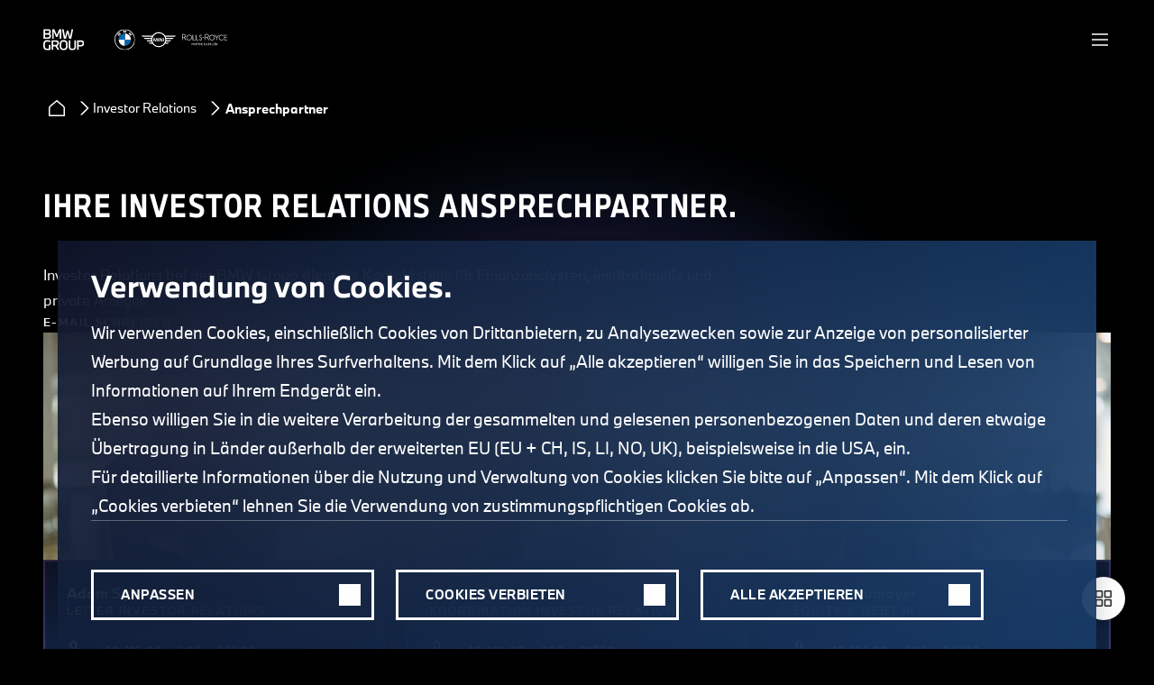

--- FILE ---
content_type: text/html;charset=utf-8
request_url: https://www.bmwgroup.com/de/investor-relations/ansprechpartner.html
body_size: 13151
content:





<!DOCTYPE HTML>
<html lang="de-DE">
<!-- version: 4.3.2.0 -->
<head>
    <title>BMW Group Ansprechpartner für Investor Relations</title>
  
  <meta charset="UTF-8"/>
  
  <meta name="description" content="Treten Sie mit Ihrem persönlichen BMW Investor Relations Ansprechpartner für Finanzanalysten, institutionelle und private Anleger in Kontakt. 
"/>
  <meta name="template" content="content-page-template"/>
  <meta name="viewport" content="width=device-width, initial-scale=1"/>
  <meta name="robots" content="index,follow"/>

  
  

  

  




<meta http-equiv="content-type" content="text/html; charset=UTF-8"/>
<meta http-equiv="X-UA-Compatible" content="IE=edge,chrome=1"/>
<link rel="icon" type="image/vnd.microsoft.icon" href="/content/dam/grpw/websites/common/grpw-favicon.ico"/>
<meta property="og:type" content="website"/>
<meta property="og:title" content="BMW Group Ansprechpartner für Investor Relations"/>
<meta property="og:url" content="https://www.bmwgroup.com/de/investor-relations/ansprechpartner.html"/>
<meta property="og:image"/>
<meta property="og:description" content="Treten Sie mit Ihrem persönlichen BMW Investor Relations Ansprechpartner für Finanzanalysten, institutionelle und private Anleger in Kontakt. 
"/>
<meta name="twitter:card" content="summary_large_image"/>
<meta name="twitter:title" content="BMW Group Ansprechpartner für Investor Relations"/>
<meta name="twitter:description" content="Treten Sie mit Ihrem persönlichen BMW Investor Relations Ansprechpartner für Finanzanalysten, institutionelle und private Anleger in Kontakt. 
"/>
<meta name="twitter:image"/>
<meta name="homepage" content="/content/grpw/websites/bmwgroup_com/de/"/>

    
<script src="/etc.clientlibs/grpw-web/clientlibs/vendor.lc-1738957-lc.min.js"></script>




    
<link rel="stylesheet" href="/etc.clientlibs/grpw-web/clientlibs/grpw-base.min.css" type="text/css">





  
  
  
  
    
    
        <!-- no esi include -->
        <script id="epaasScriptTag" async src="https://www.bmw.com/etc/clientlibs/wcmp/consentcontroller.fallback/epaas.js" onload="epaas.api.initialize({tenant: 'bmwgroup_com', locale: 'de'})" type="text/javascript"></script>
    



<script type="text/javascript" src="//assets.adobedtm.com/717b2dc27cb7/0f95c181beeb/launch-c5695d2fc905.min.js">
</script>

  
    
    

    

    
    
    

  
  


<script>(window.BOOMR_mq=window.BOOMR_mq||[]).push(["addVar",{"rua.upush":"false","rua.cpush":"true","rua.upre":"false","rua.cpre":"false","rua.uprl":"false","rua.cprl":"false","rua.cprf":"false","rua.trans":"SJ-b7210099-9178-478e-9a5a-1b198c652c86","rua.cook":"false","rua.ims":"false","rua.ufprl":"false","rua.cfprl":"true","rua.isuxp":"false","rua.texp":"norulematch","rua.ceh":"false","rua.ueh":"false","rua.ieh.st":"0"}]);</script>
                              <script>!function(a){var e="https://s.go-mpulse.net/boomerang/",t="addEventListener";if("False"=="True")a.BOOMR_config=a.BOOMR_config||{},a.BOOMR_config.PageParams=a.BOOMR_config.PageParams||{},a.BOOMR_config.PageParams.pci=!0,e="https://s2.go-mpulse.net/boomerang/";if(window.BOOMR_API_key="XMQWN-2X8CT-YGJRX-KCB6G-DVA7D",function(){function n(e){a.BOOMR_onload=e&&e.timeStamp||(new Date).getTime()}if(!a.BOOMR||!a.BOOMR.version&&!a.BOOMR.snippetExecuted){a.BOOMR=a.BOOMR||{},a.BOOMR.snippetExecuted=!0;var i,_,o,r=document.createElement("iframe");if(a[t])a[t]("load",n,!1);else if(a.attachEvent)a.attachEvent("onload",n);r.src="javascript:void(0)",r.title="",r.role="presentation",(r.frameElement||r).style.cssText="width:0;height:0;border:0;display:none;",o=document.getElementsByTagName("script")[0],o.parentNode.insertBefore(r,o);try{_=r.contentWindow.document}catch(O){i=document.domain,r.src="javascript:var d=document.open();d.domain='"+i+"';void(0);",_=r.contentWindow.document}_.open()._l=function(){var a=this.createElement("script");if(i)this.domain=i;a.id="boomr-if-as",a.src=e+"XMQWN-2X8CT-YGJRX-KCB6G-DVA7D",BOOMR_lstart=(new Date).getTime(),this.body.appendChild(a)},_.write("<bo"+'dy onload="document._l();">'),_.close()}}(),"".length>0)if(a&&"performance"in a&&a.performance&&"function"==typeof a.performance.setResourceTimingBufferSize)a.performance.setResourceTimingBufferSize();!function(){if(BOOMR=a.BOOMR||{},BOOMR.plugins=BOOMR.plugins||{},!BOOMR.plugins.AK){var e="true"=="true"?1:0,t="",n="ami2blyxzcoau2lyfopa-f-799d9a693-clientnsv4-s.akamaihd.net",i="false"=="true"?2:1,_={"ak.v":"39","ak.cp":"717272","ak.ai":parseInt("847518",10),"ak.ol":"0","ak.cr":10,"ak.ipv":4,"ak.proto":"h2","ak.rid":"aa96c509","ak.r":44387,"ak.a2":e,"ak.m":"dsca","ak.n":"essl","ak.bpcip":"3.17.160.0","ak.cport":46736,"ak.gh":"23.192.164.15","ak.quicv":"","ak.tlsv":"tls1.3","ak.0rtt":"","ak.0rtt.ed":"","ak.csrc":"-","ak.acc":"","ak.t":"1769483166","ak.ak":"hOBiQwZUYzCg5VSAfCLimQ==QijhCMGO5/3KPtC+/klErplL+fgC8WVCrwEP1Dc68XAHjO69PEenVoAXhsUDhuh9b92EWlCOcViC51JiGk35G0DhhOzHA0uQ7DIweh278sPCnpdlr8sBXcPjUGH0RBFz1mr3IPpruYmYDJjazEhT6DgKumlsnWS2ZrOYWc6zvjvNhJYtacyIqe0M/+9alYzkNWMJU7T+SKQ5907mayd3+qETK34zCKTuqK58SGtxXjP3t+g+agWTSZzfmC2BXQnImumJ8dmqxqXZE3XRB7qykmcP0jAsveF0DiHX/ywJboP/OxlE/aYgNhJyLQVfSR0kqalV3Pj6xIwYlc2zCRlTiewwF9ADeKtjPBR/IRSGqunquSYSc4lzjMForU+Ifaba+YEVTzaNXIH0eWBbvPt48/4ylkTKLzFeDB5Q83htdeY=","ak.pv":"69","ak.dpoabenc":"","ak.tf":i};if(""!==t)_["ak.ruds"]=t;var o={i:!1,av:function(e){var t="http.initiator";if(e&&(!e[t]||"spa_hard"===e[t]))_["ak.feo"]=void 0!==a.aFeoApplied?1:0,BOOMR.addVar(_)},rv:function(){var a=["ak.bpcip","ak.cport","ak.cr","ak.csrc","ak.gh","ak.ipv","ak.m","ak.n","ak.ol","ak.proto","ak.quicv","ak.tlsv","ak.0rtt","ak.0rtt.ed","ak.r","ak.acc","ak.t","ak.tf"];BOOMR.removeVar(a)}};BOOMR.plugins.AK={akVars:_,akDNSPreFetchDomain:n,init:function(){if(!o.i){var a=BOOMR.subscribe;a("before_beacon",o.av,null,null),a("onbeacon",o.rv,null,null),o.i=!0}return this},is_complete:function(){return!0}}}}()}(window);</script></head>
<body class="contentpage page basicpage" id="contentpage-97185f4741" data-wcm-mode="DISABLED" data-content-navigation="false">




  




  



  




  <div id="trackingConfig" data-timeout-before-unload="200" data-campaign-parameters="bmw#tl"></div>

<div id="trackingScriptConfig" data-page-path="/content/grpw/websites/bmwgroup_com/de/investor-relations/ansprechpartner" data-page-name="ansprechpartner" data-page-title="BMW Group Ansprechpartner" data-geo-region="DE" data-page-version="1759388437020"></div>



<header class="header">

  
    
<link rel="stylesheet" href="/etc.clientlibs/grpw-web/comps/breadcrumb/clientlibs/breadcrumb.min.css" type="text/css">
<link rel="stylesheet" href="/etc.clientlibs/grpw-web/comps/image/clientlibs/image.min.css" type="text/css">
<link rel="stylesheet" href="/etc.clientlibs/grpw-web/comps/button/clientlibs/button.min.css" type="text/css">
<link rel="stylesheet" href="/etc.clientlibs/grpw-web/comps/header/clientlibs/header.min.css" type="text/css">





<div data-navigation-type="Header" data-comp-class="Header" data-dark-mode="true">
  <div class="grp-header__skip-to-main button style-button contained">
    <div data-comp-class="Button" data-navigation-type="Button">
      <button data-name="Button" class="cmp-button link skip-to-main">
        <div class="cmp-button__icon first"></div>
        <span class="cmp-button__text">Zum Hauptinhalt springen</span>
      </button>
    </div>
  </div>
  <div class="grp-header">
    <div class="grp-header__logos">
      <div class="grp-header__logobar">
        <a class="grp-header__logolink" href="/de.html">
          <img alt="BMW Logo" class="grp-brand-logo-bmwgroup grp-brand-logo__light" src="/etc.clientlibs/grpw-web/clientlibs/grpw-base/resources/images/logo/BMWGroup_light.svg"/>
          <img alt="BMW Logo" class="grp-brand-logo-bmwgroup grp-brand-logo__dark" src="/etc.clientlibs/grpw-web/clientlibs/grpw-base/resources/images/logo/BMWGroup_dark.svg"/>
          
        </a>
        
  <img alt="BMW Logo" class="grp-brand-logo grp-brand-logo__light" src="/etc.clientlibs/grpw-web/clientlibs/grpw-base/resources/images/logo/BMW_light.svg"/>
  <img alt="BMW Logo" class="grp-brand-logo grp-brand-logo__dark" src="/etc.clientlibs/grpw-web/clientlibs/grpw-base/resources/images/logo/BMW_dark.svg"/>
  <img alt="MINI Logo" class="grp-brand-logo grp-brand-logo__light" src="/etc.clientlibs/grpw-web/clientlibs/grpw-base/resources/images/logo/MINI_light.svg"/>
  <img alt="MINI Logo" class="grp-brand-logo grp-brand-logo__dark" src="/etc.clientlibs/grpw-web/clientlibs/grpw-base/resources/images/logo/MINI_dark.svg"/>
  <img alt="Rolls Royce Logo" class="grp-brand-logo grp-brand-logo__light" src="/etc.clientlibs/grpw-web/clientlibs/grpw-base/resources/images/logo/Rolls-Royce_light.svg"/>
  <img alt="Rolls Royce Logo" class="grp-brand-logo grp-brand-logo__dark" src="/etc.clientlibs/grpw-web/clientlibs/grpw-base/resources/images/logo/Rolls-Royce_dark.svg"/>
  
  

      </div>
      <button class="grp-header__burger" aria-label="Menü"></button>
    </div>
    
  
  <div class="grp-header__switches">
    <div class="grp-header__languages">
      <button class="grp-header__language-current" aria-label="Sprachumschaltung" tabindex="0">
        de
      </button>
      <div class="grp-header__language-list">
        
      
        <a class="grp-header__language " href="/en/investor-relations/contact.html" target="_self">EN</a>
      </div>
    </div>

    <button class="grp-header__switch" aria-label="Erscheinungsbild (hell / dunkel)" tabindex="0">
      <span class="grp-header__switch-moon"></span>
      <span class="grp-header__switch-sun"></span>
    </button>
  </div>

    <div class="grp-header__separator"></div>

    <div class="grp-header__main-navigation">
      
      

      
        
        <button class="grp-header__navi-large-level1 " data-load-navi="navi-1">
          Unternehmen
        </button>
      
        
        <button class="grp-header__navi-large-level1 " data-load-navi="navi-3">
          Innovation
        </button>
      
        
        <button class="grp-header__navi-large-level1 " data-load-navi="navi-5">
          Verantwortung &amp; Nachhaltigkeit
        </button>
      
        
        <button class="grp-header__navi-large-level1 current" data-load-navi="navi-7">
          Investor Relations
        </button>
      
        <a href="/de/news.html" target="_self" class="grp-header__navi-large-level1  ">
          News
        </a>
        
      
        <a href="https://www.press.bmwgroup.com/deutschland" target="_blank" class="grp-header__navi-large-level1  redirect">
          Presse
        </a>
        
      
        <a href="https://www.bmwgroup.jobs/de" target="_blank" class="grp-header__navi-large-level1  redirect">
          Karriere
        </a>
        
      
    </div>
    <div class="grp-header__searchfield">
      <a class="grp-header__search grp-popup-link-js" href="/de/search.html">
        <span class="grp-header__search-icon"></span>
        <span class="grp-header__search-label">Suche</span>
      </a>
    </div>

  </div>
  <div class="grp-header__sticky">
    <div class="grp-header__logos">
      <div class="grp-header__logobar">
        <a class="grp-header__logolink" href="/de.html">
          <img alt="BMW Logo" class="grp-brand-logo-bmwgroup grp-brand-logo__light" src="/etc.clientlibs/grpw-web/clientlibs/grpw-base/resources/images/logo/BMWGroup_light.svg"/>
          <img alt="BMW Logo" class="grp-brand-logo-bmwgroup grp-brand-logo__dark" src="/etc.clientlibs/grpw-web/clientlibs/grpw-base/resources/images/logo/BMWGroup_dark.svg"/>
          
        </a>
        
  <img alt="BMW Logo" class="grp-brand-logo grp-brand-logo__light" src="/etc.clientlibs/grpw-web/clientlibs/grpw-base/resources/images/logo/BMW_light.svg"/>
  <img alt="BMW Logo" class="grp-brand-logo grp-brand-logo__dark" src="/etc.clientlibs/grpw-web/clientlibs/grpw-base/resources/images/logo/BMW_dark.svg"/>
  <img alt="MINI Logo" class="grp-brand-logo grp-brand-logo__light" src="/etc.clientlibs/grpw-web/clientlibs/grpw-base/resources/images/logo/MINI_light.svg"/>
  <img alt="MINI Logo" class="grp-brand-logo grp-brand-logo__dark" src="/etc.clientlibs/grpw-web/clientlibs/grpw-base/resources/images/logo/MINI_dark.svg"/>
  <img alt="Rolls Royce Logo" class="grp-brand-logo grp-brand-logo__light" src="/etc.clientlibs/grpw-web/clientlibs/grpw-base/resources/images/logo/Rolls-Royce_light.svg"/>
  <img alt="Rolls Royce Logo" class="grp-brand-logo grp-brand-logo__dark" src="/etc.clientlibs/grpw-web/clientlibs/grpw-base/resources/images/logo/Rolls-Royce_dark.svg"/>
  
  

      </div>
      <button class="grp-header__burger" aria-label="Menü"></button>
    </div>
    <div class="grp-header__main-navigation">
      
      

      
        
        <button class="grp-header__navi-large-level1 " data-load-navi="navi-1">
          Unternehmen
        </button>
      
        
        <button class="grp-header__navi-large-level1 " data-load-navi="navi-3">
          Innovation
        </button>
      
        
        <button class="grp-header__navi-large-level1 " data-load-navi="navi-5">
          Verantwortung &amp; Nachhaltigkeit
        </button>
      
        
        <button class="grp-header__navi-large-level1 current" data-load-navi="navi-7">
          Investor Relations
        </button>
      
        <a href="/de/news.html" target="_self" class="grp-header__navi-large-level1  ">
          News
        </a>
        
      
        <a href="https://www.press.bmwgroup.com/deutschland" target="_blank" class="grp-header__navi-large-level1  redirect">
          Presse
        </a>
        
      
        <a href="https://www.bmwgroup.jobs/de" target="_blank" class="grp-header__navi-large-level1  redirect">
          Karriere
        </a>
        
      
    </div>
  </div>

  <div class="grp-header__navi-large">
    <div class="grp-header__navi-large-left">
      <div class="grp-header__navi-large-left-inner">
        <div class="grp-header__navi-large-title"></div>
        <div class="grp-header__navi-large-description"></div>
        <div class="button style-button text-style">
          <a class="grp-header__navi-link cmp-button link" href="" tabindex="-1">
            <span class="cmp-button__text">dummy</span>
            <span class="cmp-button__icon last"></span>
          </a>
        </div>
      </div>
    </div>
    <div class="grp-header__navi-large-middle" tabindex="-1">
      
      


      
        <div class="grp-header__navi-large-panel-level2" data-navi="navi-7">
          
            <a class="grp-header__navi-panel-title grp-hidden" data-title="Investor Relations" data-description="Informieren Sie sich als Anleger oder Analyst bei BMW Group Investor Relations über aktuelle Berichte, Aktienkurse und Dividende.
" href="/de/investor-relations.html" data-link-text="Zur Übersicht">Zur Übersicht</a>
            
          
            
            <div class="grp-header__navi-panel-item   ">
              <a href="/de/investor-relations/aktie.html" tabindex="-1" target="_self">
                BMW Aktie
              </a>
              
            </div>
          
            
            <div class="grp-header__navi-panel-item   ">
              <a href="/de/investor-relations/adhoc-kapitalmarktmeldungen.html" tabindex="-1" target="_self">
                Ad hoc- &amp; weitere Kapitalmarktmeldungen
              </a>
              
            </div>
          
            
            <div class="grp-header__navi-panel-item   ">
              <a href="/de/investor-relations/fremdkapital---ratings.html" tabindex="-1" target="_self">
                Fremdkapital &amp; Ratings
              </a>
              
            </div>
          
            
            <div class="grp-header__navi-panel-item   ">
              <a href="/de/investor-relations/unternehmensberichte.html" tabindex="-1" target="_self">
                Unternehmensberichte 
              </a>
              
            </div>
          
            
            <div class="grp-header__navi-panel-item   ">
              <a href="/de/investor-relations/corporate-events.html" tabindex="-1" target="_self">
                Corporate Events
              </a>
              
            </div>
          
            
            <div class="grp-header__navi-panel-item   ">
              <a href="/de/investor-relations/hauptversammlungen.html" tabindex="-1" target="_self">
                Hauptversammlungen
              </a>
              
            </div>
          
            
            <div class="grp-header__navi-panel-item   ">
              <a href="/de/investor-relations/jahreskonferenzen.html" tabindex="-1" target="_self">
                BMW Group Jahreskonferenzen
              </a>
              
            </div>
          
            
            <div class="grp-header__navi-panel-item   ">
              <a href="/de/investor-relations/telefonkonferenzen-quartalsmitteilungen.html" tabindex="-1" target="_self">
                Telefonkonferenzen
              </a>
              
            </div>
          
            
            <div class="grp-header__navi-panel-item  current ">
              <a href="/de/investor-relations/ansprechpartner.html" tabindex="-1" target="_self">
                Ansprechpartner
              </a>
              
            </div>
          
        </div>
      
        <div class="grp-header__navi-large-panel-level2" data-navi="navi-5">
          
            <a class="grp-header__navi-panel-title grp-hidden" data-title="Verantwortung &amp; Nachhaltigkeit" data-description="Nachhaltigkeit und Verantwortung sind zentrale Elemente unserer Unternehmensstrategie. Die BMW Group nutzt ihre Innovationskraft, um die Dekarbonisierung voranzutreiben und den Ressourcenbedarf zu reduzieren." href="/de/nachhaltigkeit.html" data-link-text="Zur Übersicht">Zur Übersicht</a>
            
          
            
            <div class="grp-header__navi-panel-item   ">
              <a href="/de/nachhaltigkeit/kreislaufwirtschaft.html" tabindex="-1" target="_self">
                Kreislaufwirtschaft &amp; CO₂-Reduktion
              </a>
              
            </div>
          
            
            <div class="grp-header__navi-panel-item   ">
              <a href="/de/nachhaltigkeit/lieferkette.html" tabindex="-1" target="_self">
                Lieferantennetzwerk &amp; Rohstoffmanagement
              </a>
              
            </div>
          
            
            <div class="grp-header__navi-panel-item   ">
              <a href="/de/nachhaltigkeit/menschenrechte.html" tabindex="-1" target="_self">
                Verantwortung für Menschen und Umwelt
              </a>
              
            </div>
          
            
            <div class="grp-header__navi-panel-item   ">
              <a href="/de/nachhaltigkeit/mitarbeitende.html" tabindex="-1" target="_self">
                Mitarbeitende
              </a>
              
            </div>
          
            
            <div class="grp-header__navi-panel-item   ">
              <a href="/de/nachhaltigkeit/gesellschaft.html" tabindex="-1" target="_self">
                Gesellschaft
              </a>
              
            </div>
          
        </div>
      
        <div class="grp-header__navi-large-panel-level2" data-navi="navi-3">
          
            <a class="grp-header__navi-panel-title grp-hidden" data-title="Innovation" data-description="Mit den Innovationen &amp; Erfindungen der BMW Group optimieren wir nicht nur Produktionsprozesse, sondern treiben die Mobilität der Zukunft voran.
" href="/de/innovation.html" data-link-text="Zur Übersicht">Zur Übersicht</a>
            
          
            
            <div class="grp-header__navi-panel-item sub  ">
              
              <button tabindex="-1" data-load-navi="navi-3-1">
                Antriebstechnologien
              </button>
            </div>
          
            
            <div class="grp-header__navi-panel-item   ">
              <a href="/de/innovation/kuenstliche-intelligenz.html" tabindex="-1" target="_self">
                Künstliche Intelligenz
              </a>
              
            </div>
          
            
            <div class="grp-header__navi-panel-item   ">
              <a href="/de/innovation/automatisiertes-fahren.html" tabindex="-1" target="_self">
                Automatisiertes Fahren
              </a>
              
            </div>
          
            
            <div class="grp-header__navi-panel-item   ">
              <a href="/de/innovation/urbane-mobilitaet.html" tabindex="-1" target="_self">
                Urbane Mobilität
              </a>
              
            </div>
          
            
            <div class="grp-header__navi-panel-item sub  ">
              
              <button tabindex="-1" data-load-navi="navi-3-9">
                Connected Car
              </button>
            </div>
          
            
            <div class="grp-header__navi-panel-item   ">
              <a href="/de/innovation/technologie-trend-radar.html" tabindex="-1" target="_self">
                Technologie Trend Radar
              </a>
              
            </div>
          
            
            <div class="grp-header__navi-panel-item   ">
              <a href="/de/innovation/tech-offices.html" tabindex="-1" target="_self">
                BMW Group Tech Offices
              </a>
              
            </div>
          
            
            <div class="grp-header__navi-panel-item   ">
              <a href="/de/innovation/konzeptfahrzeuge-und-design.html" tabindex="-1" target="_self">
                Konzeptfahrzeuge &amp; Design
              </a>
              
            </div>
          
            
            <div class="grp-header__navi-panel-item sub  ">
              
              <button tabindex="-1" data-load-navi="navi-3-17">
                BMW Open Innovation
              </button>
            </div>
          
        </div>
      
        
      
        
      
        
      
        <div class="grp-header__navi-large-panel-level2" data-navi="navi-1">
          
            <a class="grp-header__navi-panel-title grp-hidden" data-title="Unternehmen" data-description="Verschaffen Sie sich einen Überblick über das Unternehmen BMW Group, den weltweit führenden Premium-Hersteller von Automobilen und Motorrädern." href="/de/unternehmen.html" data-link-text="Zur Übersicht">Zur Übersicht</a>
            
          
            
            <div class="grp-header__navi-panel-item sub  ">
              
              <button tabindex="-1" data-load-navi="navi-1-1">
                Unternehmensführung
              </button>
            </div>
          
            
            <div class="grp-header__navi-panel-item   ">
              <a href="/de/unternehmen/strategie.html" tabindex="-1" target="_self">
                Unternehmensstrategie
              </a>
              
            </div>
          
            
            <div class="grp-header__navi-panel-item   ">
              <a href="/de/unternehmen/neue-klasse.html" tabindex="-1" target="_self">
                Neue Klasse
              </a>
              
            </div>
          
            
            <div class="grp-header__navi-panel-item   ">
              <a href="/de/unternehmen/marken.html" tabindex="-1" target="_self">
                Marken &amp; Geschäftsfelder
              </a>
              
            </div>
          
            
            <div class="grp-header__navi-panel-item   ">
              <a href="/de/unternehmen/produktion.html" tabindex="-1" target="_self">
                Produktion
              </a>
              
            </div>
          
            
            <div class="grp-header__navi-panel-item   ">
              <a href="/de/unternehmen/historie.html" tabindex="-1" target="_self">
                Geschichte
              </a>
              
            </div>
          
            
            <div class="grp-header__navi-panel-item   ">
              <a href="/de/unternehmen/standorte.html" tabindex="-1" target="_self">
                Standorte
              </a>
              
            </div>
          
            
            <div class="grp-header__navi-panel-item   ">
              <a href="/de/unternehmen/dialoge.html" tabindex="-1" target="_self">
                Dialoge
              </a>
              
            </div>
          
            
            <div class="grp-header__navi-panel-item   ">
              <a href="/de/unternehmen/interessenvertretung.html" tabindex="-1" target="_self">
                Interessenvertretung
              </a>
              
            </div>
          
            
            <div class="grp-header__navi-panel-item   ">
              <a href="/de/unternehmen/compliance.html" tabindex="-1" target="_self">
                Compliance
              </a>
              
            </div>
          
        </div>
      
        
      
    </div>
    <div class="grp-header__navi-large-separator"></div>
    <div class="grp-header__navi-large-right" tabindex="-1">
      
        
      
        
      
        
      
        <div class="grp-header__navi-large-panel-level3" data-navi="navi-3-17">
          
            <div class="grp-header__navi-panel-item   ">
              <a href="/de/innovation/open-innovation.html" tabindex="-1" target="_self">
                Übersicht BMW Open Innovation
              </a>
              
            </div>
          
            <div class="grp-header__navi-panel-item   ">
              <a href="/de/innovation/open-innovation/crowd_innovation.html" tabindex="-1" target="_self">
                BMW Crowd Innovation
              </a>
              
            </div>
          
            <div class="grp-header__navi-panel-item   ">
              <a href="/de/innovation/open-innovation/incubator.html" tabindex="-1" target="_self">
                BMW Incubator
              </a>
              
            </div>
          
            <div class="grp-header__navi-panel-item   ">
              <a href="/de/innovation/open-innovation/startup-garage.html" tabindex="-1" target="_self">
                BMW Group Startup Garage
              </a>
              
            </div>
          
        </div>
      
        <div class="grp-header__navi-large-panel-level3" data-navi="navi-3-9">
          
            <div class="grp-header__navi-panel-item   ">
              <a href="/de/innovation/connected-car.html" tabindex="-1" target="_self">
                Connected Car
              </a>
              
            </div>
          
            <div class="grp-header__navi-panel-item   ">
              <a href="/de/innovation/connected-car/daten-oekosystem.html" tabindex="-1" target="_self">
                BMW Group Daten-Ökosystem
              </a>
              
            </div>
          
            <div class="grp-header__navi-panel-item   ">
              <a href="/de/innovation/connected-car/cardata.html" tabindex="-1" target="_self">
                CarData
              </a>
              
            </div>
          
        </div>
      
        <div class="grp-header__navi-large-panel-level3" data-navi="navi-3-1">
          
            <div class="grp-header__navi-panel-item   ">
              <a href="/de/innovation/antriebstechnologien.html" tabindex="-1" target="_self">
                Übersicht Antriebstechnologien
              </a>
              
            </div>
          
            <div class="grp-header__navi-panel-item   ">
              <a href="/de/innovation/antriebstechnologien/elektromobilitaet.html" tabindex="-1" target="_self">
                Elektromobilität
              </a>
              
            </div>
          
            <div class="grp-header__navi-panel-item   ">
              <a href="/de/innovation/antriebstechnologien/wasserstoff.html" tabindex="-1" target="_self">
                Wasserstoff
              </a>
              
            </div>
          
        </div>
      
        
      
        <div class="grp-header__navi-large-panel-level3" data-navi="navi-1-1">
          
            <div class="grp-header__navi-panel-item   ">
              <a href="/de/unternehmen/unternehmensfuehrung.html" tabindex="-1" target="_self">
                Unternehmensführung
              </a>
              
            </div>
          
            <div class="grp-header__navi-panel-item   ">
              <a href="/de/unternehmen/unternehmensfuehrung.html#vorstand" tabindex="-1" target="_self">
                Vorstand
              </a>
              
            </div>
          
            <div class="grp-header__navi-panel-item   ">
              <a href="/de/unternehmen/unternehmensfuehrung.html#aufsichtsrat" tabindex="-1" target="_self">
                Aufsichtsrat
              </a>
              
            </div>
          
            <div class="grp-header__navi-panel-item   ">
              <a href="/de/unternehmen/unternehmensfuehrung.html#corporate-governance-bei-der-bmw-group" tabindex="-1" target="_self">
                Corporate Governance
              </a>
              
            </div>
          
        </div>
      

      
        <div class="grp-header__naviteaser" data-navi="navi-1">
          <div class="naviteaser teasersimple teaserbase image">
  <div data-comp-class="TeaserSimple" id="teaserbase-edfba376d0" data-navigation-type="Teaser" class="cmp-teaser">
    
  <div class="cmp-teaser__top"></div>

    <a class="cmp-teaser__link" aria-label="Weltpremiere des neuen BMW iX3." href="https://youtube.com/live/tRA3B-w7BUY?feature=share">
      <div class="cmp-teaser__image-area with-button">
        
  <div class="cmp-teaser__image ">


<div data-comp-class="Image" data-navigation-type="Image" data-asset-id="5a8aa8c0-b2a7-4bc9-8f0d-301bdcdeff66" id="teaserbase-edfba376d0-image" class="cmp-image" itemscope itemtype="http://schema.org/ImageObject">
  
    <img src="/de/unternehmen/_jcr_content/naviteaser.coreimg.jpeg/1757073206095/bmw-group-neue-klasse-908x606.jpeg" loading="lazy" class="cmp-image__image landscape " itemprop="contentUrl" width="908" height="606" alt="Weltpremiere des neuen BMW iX3." draggable="false"/>
  
  
  
</div>

    




  
    
<script src="/etc.clientlibs/core/wcm/components/commons/site/clientlibs/container.min.js"></script>
<script src="/etc.clientlibs/clientlibs/granite/jquery.min.js"></script>
<script src="/etc.clientlibs/clientlibs/granite/utils.min.js"></script>
<script src="/etc.clientlibs/grpw-web/clientlibs/grpw-base.min.js"></script>
<script src="/etc.clientlibs/core/wcm/components/commons/site/clientlibs/utils.min.js"></script>
<script src="/etc.clientlibs/core/wcm/components/commons/site/clientlibs/imageDynamicMedia.min.js"></script>
<script src="/etc.clientlibs/grpw-web/comps/image/clientlibs/image.min.js"></script>




</div>
  

        
  <div class="button style-button icon">
    <div class="cmp-button link ">
      <div class="cmp-button__icon last"></div>
    </div>
  </div>

      </div>
      <div class="cmp-teaser__content  without-text ">
        
  <div class="cmp-teaser__title">
    Weltpremiere des neuen BMW iX3.
  </div>

      </div>
      
    </a>
  </div>
  
    




  
    
<link rel="stylesheet" href="/etc.clientlibs/grpw-web/comps/teaserbase/clientlibs/teaserbase.min.css" type="text/css">
<link rel="stylesheet" href="/etc.clientlibs/grpw-web/comps/teasersimple/clientlibs/teasersimple.min.css" type="text/css">
<script src="/etc.clientlibs/grpw-web/comps/button/clientlibs/button.min.js"></script>
<script src="/etc.clientlibs/grpw-web/comps/teaserbase/clientlibs/teaserbase.min.js"></script>
<script src="/etc.clientlibs/grpw-web/comps/teasersimple/clientlibs/teasersimple.min.js"></script>




</div>

          
        </div>
      
        <div class="grp-header__naviteaser" data-navi="navi-3">
          
          
<div class="newsteaser">
  <a href="/de/news/allgemein/2026/alexa.html" class="grp-newsteaser">
    <div class="grp-newsteaser__image-area">
      <div class="grp-newsarticle__image">
        <div class="cmp-image">
          <img alt="KI-Assistenten Amazon Alexa+ im neuen BMW iX3 " class="cmp-image__image" src="/content/dam/grpw/websites/bmwgroup_com/News/2026/Newssite-Artikel_IPA_Jan26.jpg"/>
        </div>
      </div>
      
      <div class="button style-button icon">
        <div class="cmp-button link">
          <div class="cmp-button__icon last"></div>
        </div>
      </div>
    </div>
    <div class="grp-newsteaser__text-area">
      <div class="grp-newsarticle-overline">
        <span class="grp-newsarticle-uppercase">Innovation</span>
        <span class="grp-newsarticle-delimiter"></span>
        <span>05.01.2026</span>
        
          <span class="grp-newsarticle-delimiter"></span>
          <span class="grp-newsarticle-reading-time">5&nbsp;MIN</span>
        
      </div>
      <div class="grp-newsarticle-teaser-headline">
        <span>Meilenstein bei der Sprachinteraktion</span>
        <span>durch generative KI im Fahrzeug.</span>
      </div>
      <div class="grp-newsarticle-button grp-hidden">
        <div class="button style-button text-style">
          <div data-navigation-type="Button">
            <div class="cmp-button link">
              <span class="cmp-button__text"></span>
              <div class="cmp-button__icon last"></div>
            </div>
          </div>
        </div>
      </div>
    </div>
  </a>
</div>


  
    
<link rel="stylesheet" href="/etc.clientlibs/grpw-web/comps/container/clientlibs/container.min.css" type="text/css">
<link rel="stylesheet" href="/etc.clientlibs/grpw-web/comps/stepcontainer/clientlibs/stepcontainer.min.css" type="text/css">
<link rel="stylesheet" href="/etc.clientlibs/grpw-web/comps/container-layout/clientlibs/container-layout.min.css" type="text/css">
<link rel="stylesheet" href="/etc.clientlibs/grpw-web/comps/newsarticle/clientlibs/newsarticle.min.css" type="text/css">
<script src="/etc.clientlibs/grpw-web/comps/stepcontainer/clientlibs/stepcontainer.min.js"></script>
<script src="/etc.clientlibs/grpw-web/comps/newsarticle/clientlibs/newsarticle.min.js"></script>





        </div>
      
        <div class="grp-header__naviteaser" data-navi="navi-5">
          
          
<div class="newsteaser">
  <a href="/de/news/allgemein/2025/erstes-modell-der-neuen-klasse.html" class="grp-newsteaser">
    <div class="grp-newsteaser__image-area">
      <div class="grp-newsarticle__image">
        <div class="cmp-image">
          <img alt="Nachhaltige Materialien: Fischernetze/Seile, zerkleinerte Fischernetze/Seile, 100 % Granulat aus Fischernetzen/Seilen, Compound, PET-Flaschen, PET-Flakes, 100 % Granulat aus PET-Flaschen, Garn" class="cmp-image__image" src="/content/dam/grpw/websites/bmwgroup_com/News/2025/bmw-group-news-sustainable-material-1280x854.jpg"/>
        </div>
      </div>
      
      <div class="button style-button icon">
        <div class="cmp-button link">
          <div class="cmp-button__icon last"></div>
        </div>
      </div>
    </div>
    <div class="grp-newsteaser__text-area">
      <div class="grp-newsarticle-overline">
        <span class="grp-newsarticle-uppercase">Nachhaltigkeit</span>
        <span class="grp-newsarticle-delimiter"></span>
        <span>28.08.2025</span>
        
          <span class="grp-newsarticle-delimiter"></span>
          <span class="grp-newsarticle-reading-time">5&nbsp;MIN</span>
        
      </div>
      <div class="grp-newsarticle-teaser-headline">
        <span>Der neue BMW <span class="grp-lowercase">i</span>X3 – erstes Modell der Neuen Klasse.</span>
        <span></span>
      </div>
      <div class="grp-newsarticle-button grp-hidden">
        <div class="button style-button text-style">
          <div data-navigation-type="Button">
            <div class="cmp-button link">
              <span class="cmp-button__text"></span>
              <div class="cmp-button__icon last"></div>
            </div>
          </div>
        </div>
      </div>
    </div>
  </a>
</div>


  
    





        </div>
      
        <div class="grp-header__naviteaser" data-navi="navi-7">
          <div class="naviteaser teasersimple teaserbase image">
  <div data-comp-class="TeaserSimple" id="teaserbase-001b04aaf4" data-navigation-type="Teaser" class="cmp-teaser">
    
  <div class="cmp-teaser__top"></div>

    <a class="cmp-teaser__link" aria-label="Quartalsmitteilung zum 30. Sept. 2025" href="/de/investor-relations/unternehmensberichte.html">
      <div class="cmp-teaser__image-area with-button">
        
  <div class="cmp-teaser__image ">


<div data-comp-class="Image" data-navigation-type="Image" data-asset-id="b1ed3051-07a1-4dc7-a526-bacf9d0e8e96" id="teaserbase-001b04aaf4-image" class="cmp-image" itemscope itemtype="http://schema.org/ImageObject">
  
    <img src="/de/investor-relations/_jcr_content/naviteaser.coreimg.png/1741850337160/bmw-key-visual-report-908.png" loading="lazy" class="cmp-image__image landscape " itemprop="contentUrl" width="908" height="606" alt="BMW Key Visual Report" draggable="false"/>
  
  
  
</div>

    




  
    




</div>
  

        
  <div class="button style-button icon">
    <div class="cmp-button link ">
      <div class="cmp-button__icon last"></div>
    </div>
  </div>

      </div>
      <div class="cmp-teaser__content  without-text ">
        
  <div class="cmp-teaser__title">
    Quartalsmitteilung zum 30. Sept. 2025
  </div>

      </div>
      
    </a>
  </div>
  
    




  
    




</div>

          
        </div>
      
    </div>
    <button class="grp-header__navi-large-close" tabindex="-1" aria-label="Schließen"></button>
  </div>

  <div class="grp-header__navi-medium">
    
    <div class="grp-header__navi-medium-panel-level1">
      

      
        <div class="grp-header__navi-medium-level1  sub " data-load-navi="navi-1">
          
          <button tabindex="-1">
            Unternehmen
          </button>
        </div>
      
        <div class="grp-header__navi-medium-level1  sub " data-load-navi="navi-3">
          
          <button tabindex="-1">
            Innovation
          </button>
        </div>
      
        <div class="grp-header__navi-medium-level1  sub " data-load-navi="navi-5">
          
          <button tabindex="-1">
            Verantwortung &amp; Nachhaltigkeit
          </button>
        </div>
      
        <div class="grp-header__navi-medium-level1 current sub " data-load-navi="navi-7">
          
          <button tabindex="-1">
            Investor Relations
          </button>
        </div>
      
        <div class="grp-header__navi-medium-level1   ">
          <a href="/de/news.html" tabindex="-1" target="_self">
            News
          </a>
          
        </div>
      
        <div class="grp-header__navi-medium-level1   redirect">
          <a href="https://www.press.bmwgroup.com/deutschland" tabindex="-1" target="_blank">
            Presse
          </a>
          
        </div>
      
        <div class="grp-header__navi-medium-level1   redirect">
          <a href="https://www.bmwgroup.jobs/de" tabindex="-1" target="_blank">
            Karriere
          </a>
          
        </div>
      
    </div>

    <div class="grp-header__navi-medium-panel-level23">
      
      

      
        <div class="grp-header__navi-medium-panel-level2" data-navi="navi-7">
          <div class="grp-header__navi-medium-panel-top">
            <div class="grp-header__navi-medium-panl-button">
              <button class="grp-header__navi-medium-back">Zurück</button>
            </div>
            <div class="grp-header__navi-medium-panel-title"></div>
          </div>
          
            <div class="grp-header__navi-medium-panel-item   ">
              <a href="/de/investor-relations.html" tabindex="-1" target="_self">
                Zur Übersicht
              </a>
              
            </div>
            
          
            <div class="grp-header__navi-medium-panel-item   ">
              <a href="/de/investor-relations/aktie.html" tabindex="-1" target="_self">
                BMW Aktie
              </a>
              
            </div>
            
          
            <div class="grp-header__navi-medium-panel-item   ">
              <a href="/de/investor-relations/adhoc-kapitalmarktmeldungen.html" tabindex="-1" target="_self">
                Ad hoc- &amp; weitere Kapitalmarktmeldungen
              </a>
              
            </div>
            
          
            <div class="grp-header__navi-medium-panel-item   ">
              <a href="/de/investor-relations/fremdkapital---ratings.html" tabindex="-1" target="_self">
                Fremdkapital &amp; Ratings
              </a>
              
            </div>
            
          
            <div class="grp-header__navi-medium-panel-item   ">
              <a href="/de/investor-relations/unternehmensberichte.html" tabindex="-1" target="_self">
                Unternehmensberichte 
              </a>
              
            </div>
            
          
            <div class="grp-header__navi-medium-panel-item   ">
              <a href="/de/investor-relations/corporate-events.html" tabindex="-1" target="_self">
                Corporate Events
              </a>
              
            </div>
            
          
            <div class="grp-header__navi-medium-panel-item   ">
              <a href="/de/investor-relations/hauptversammlungen.html" tabindex="-1" target="_self">
                Hauptversammlungen
              </a>
              
            </div>
            
          
            <div class="grp-header__navi-medium-panel-item   ">
              <a href="/de/investor-relations/jahreskonferenzen.html" tabindex="-1" target="_self">
                BMW Group Jahreskonferenzen
              </a>
              
            </div>
            
          
            <div class="grp-header__navi-medium-panel-item   ">
              <a href="/de/investor-relations/telefonkonferenzen-quartalsmitteilungen.html" tabindex="-1" target="_self">
                Telefonkonferenzen
              </a>
              
            </div>
            
          
            <div class="grp-header__navi-medium-panel-item  current ">
              <a href="/de/investor-relations/ansprechpartner.html" tabindex="-1" target="_self">
                Ansprechpartner
              </a>
              
            </div>
            
          
        </div>
      
        <div class="grp-header__navi-medium-panel-level2" data-navi="navi-5">
          <div class="grp-header__navi-medium-panel-top">
            <div class="grp-header__navi-medium-panl-button">
              <button class="grp-header__navi-medium-back">Zurück</button>
            </div>
            <div class="grp-header__navi-medium-panel-title"></div>
          </div>
          
            <div class="grp-header__navi-medium-panel-item   ">
              <a href="/de/nachhaltigkeit.html" tabindex="-1" target="_self">
                Zur Übersicht
              </a>
              
            </div>
            
          
            <div class="grp-header__navi-medium-panel-item   ">
              <a href="/de/nachhaltigkeit/kreislaufwirtschaft.html" tabindex="-1" target="_self">
                Kreislaufwirtschaft &amp; CO₂-Reduktion
              </a>
              
            </div>
            
          
            <div class="grp-header__navi-medium-panel-item   ">
              <a href="/de/nachhaltigkeit/lieferkette.html" tabindex="-1" target="_self">
                Lieferantennetzwerk &amp; Rohstoffmanagement
              </a>
              
            </div>
            
          
            <div class="grp-header__navi-medium-panel-item   ">
              <a href="/de/nachhaltigkeit/menschenrechte.html" tabindex="-1" target="_self">
                Verantwortung für Menschen und Umwelt
              </a>
              
            </div>
            
          
            <div class="grp-header__navi-medium-panel-item   ">
              <a href="/de/nachhaltigkeit/mitarbeitende.html" tabindex="-1" target="_self">
                Mitarbeitende
              </a>
              
            </div>
            
          
            <div class="grp-header__navi-medium-panel-item   ">
              <a href="/de/nachhaltigkeit/gesellschaft.html" tabindex="-1" target="_self">
                Gesellschaft
              </a>
              
            </div>
            
          
        </div>
      
        <div class="grp-header__navi-medium-panel-level2" data-navi="navi-3">
          <div class="grp-header__navi-medium-panel-top">
            <div class="grp-header__navi-medium-panl-button">
              <button class="grp-header__navi-medium-back">Zurück</button>
            </div>
            <div class="grp-header__navi-medium-panel-title"></div>
          </div>
          
            <div class="grp-header__navi-medium-panel-item   ">
              <a href="/de/innovation.html" tabindex="-1" target="_self">
                Zur Übersicht
              </a>
              
            </div>
            
          
            <div data-load-navi="navi-3-1" class="grp-header__navi-medium-panel-item sub  ">
              
              <button tabindex="-1">
                Antriebstechnologien
              </button>
            </div>
            
              
              
            
              
              
            
              
              
            
              
              
            
              
              
            
              
              <div class="grp-header__navi-medium-panel-level3" data-navi="navi-3-1">
                
                  <div class="grp-header__navi-medium-panel-item  ">
                    <a href="/de/innovation/antriebstechnologien.html" tabindex="-1" target="_self">
                      Übersicht Antriebstechnologien
                    </a>
                    
                  </div>
                
                  <div class="grp-header__navi-medium-panel-item  ">
                    <a href="/de/innovation/antriebstechnologien/elektromobilitaet.html" tabindex="-1" target="_self">
                      Elektromobilität
                    </a>
                    
                  </div>
                
                  <div class="grp-header__navi-medium-panel-item  ">
                    <a href="/de/innovation/antriebstechnologien/wasserstoff.html" tabindex="-1" target="_self">
                      Wasserstoff
                    </a>
                    
                  </div>
                
              </div>
            
              
              
            
              
              
            
          
            <div class="grp-header__navi-medium-panel-item   ">
              <a href="/de/innovation/kuenstliche-intelligenz.html" tabindex="-1" target="_self">
                Künstliche Intelligenz
              </a>
              
            </div>
            
          
            <div class="grp-header__navi-medium-panel-item   ">
              <a href="/de/innovation/automatisiertes-fahren.html" tabindex="-1" target="_self">
                Automatisiertes Fahren
              </a>
              
            </div>
            
          
            <div class="grp-header__navi-medium-panel-item   ">
              <a href="/de/innovation/urbane-mobilitaet.html" tabindex="-1" target="_self">
                Urbane Mobilität
              </a>
              
            </div>
            
          
            <div data-load-navi="navi-3-9" class="grp-header__navi-medium-panel-item sub  ">
              
              <button tabindex="-1">
                Connected Car
              </button>
            </div>
            
              
              
            
              
              
            
              
              
            
              
              
            
              
              <div class="grp-header__navi-medium-panel-level3" data-navi="navi-3-9">
                
                  <div class="grp-header__navi-medium-panel-item  ">
                    <a href="/de/innovation/connected-car.html" tabindex="-1" target="_self">
                      Connected Car
                    </a>
                    
                  </div>
                
                  <div class="grp-header__navi-medium-panel-item  ">
                    <a href="/de/innovation/connected-car/daten-oekosystem.html" tabindex="-1" target="_self">
                      BMW Group Daten-Ökosystem
                    </a>
                    
                  </div>
                
                  <div class="grp-header__navi-medium-panel-item  ">
                    <a href="/de/innovation/connected-car/cardata.html" tabindex="-1" target="_self">
                      CarData
                    </a>
                    
                  </div>
                
              </div>
            
              
              
            
              
              
            
              
              
            
          
            <div class="grp-header__navi-medium-panel-item   ">
              <a href="/de/innovation/technologie-trend-radar.html" tabindex="-1" target="_self">
                Technologie Trend Radar
              </a>
              
            </div>
            
          
            <div class="grp-header__navi-medium-panel-item   ">
              <a href="/de/innovation/tech-offices.html" tabindex="-1" target="_self">
                BMW Group Tech Offices
              </a>
              
            </div>
            
          
            <div class="grp-header__navi-medium-panel-item   ">
              <a href="/de/innovation/konzeptfahrzeuge-und-design.html" tabindex="-1" target="_self">
                Konzeptfahrzeuge &amp; Design
              </a>
              
            </div>
            
          
            <div data-load-navi="navi-3-17" class="grp-header__navi-medium-panel-item sub  ">
              
              <button tabindex="-1">
                BMW Open Innovation
              </button>
            </div>
            
              
              
            
              
              
            
              
              
            
              
              <div class="grp-header__navi-medium-panel-level3" data-navi="navi-3-17">
                
                  <div class="grp-header__navi-medium-panel-item  ">
                    <a href="/de/innovation/open-innovation.html" tabindex="-1" target="_self">
                      Übersicht BMW Open Innovation
                    </a>
                    
                  </div>
                
                  <div class="grp-header__navi-medium-panel-item  ">
                    <a href="/de/innovation/open-innovation/crowd_innovation.html" tabindex="-1" target="_self">
                      BMW Crowd Innovation
                    </a>
                    
                  </div>
                
                  <div class="grp-header__navi-medium-panel-item  ">
                    <a href="/de/innovation/open-innovation/incubator.html" tabindex="-1" target="_self">
                      BMW Incubator
                    </a>
                    
                  </div>
                
                  <div class="grp-header__navi-medium-panel-item  ">
                    <a href="/de/innovation/open-innovation/startup-garage.html" tabindex="-1" target="_self">
                      BMW Group Startup Garage
                    </a>
                    
                  </div>
                
              </div>
            
              
              
            
              
              
            
              
              
            
              
              
            
          
        </div>
      
        
      
        
      
        
      
        <div class="grp-header__navi-medium-panel-level2" data-navi="navi-1">
          <div class="grp-header__navi-medium-panel-top">
            <div class="grp-header__navi-medium-panl-button">
              <button class="grp-header__navi-medium-back">Zurück</button>
            </div>
            <div class="grp-header__navi-medium-panel-title"></div>
          </div>
          
            <div class="grp-header__navi-medium-panel-item   ">
              <a href="/de/unternehmen.html" tabindex="-1" target="_self">
                Zur Übersicht
              </a>
              
            </div>
            
          
            <div data-load-navi="navi-1-1" class="grp-header__navi-medium-panel-item sub  ">
              
              <button tabindex="-1">
                Unternehmensführung
              </button>
            </div>
            
              
              
            
              
              
            
              
              
            
              
              
            
              
              
            
              
              
            
              
              
            
              
              <div class="grp-header__navi-medium-panel-level3" data-navi="navi-1-1">
                
                  <div class="grp-header__navi-medium-panel-item  ">
                    <a href="/de/unternehmen/unternehmensfuehrung.html" tabindex="-1" target="_self">
                      Unternehmensführung
                    </a>
                    
                  </div>
                
                  <div class="grp-header__navi-medium-panel-item  ">
                    <a href="/de/unternehmen/unternehmensfuehrung.html#vorstand" tabindex="-1" target="_self">
                      Vorstand
                    </a>
                    
                  </div>
                
                  <div class="grp-header__navi-medium-panel-item  ">
                    <a href="/de/unternehmen/unternehmensfuehrung.html#aufsichtsrat" tabindex="-1" target="_self">
                      Aufsichtsrat
                    </a>
                    
                  </div>
                
                  <div class="grp-header__navi-medium-panel-item  ">
                    <a href="/de/unternehmen/unternehmensfuehrung.html#corporate-governance-bei-der-bmw-group" tabindex="-1" target="_self">
                      Corporate Governance
                    </a>
                    
                  </div>
                
              </div>
            
          
            <div class="grp-header__navi-medium-panel-item   ">
              <a href="/de/unternehmen/strategie.html" tabindex="-1" target="_self">
                Unternehmensstrategie
              </a>
              
            </div>
            
          
            <div class="grp-header__navi-medium-panel-item   ">
              <a href="/de/unternehmen/neue-klasse.html" tabindex="-1" target="_self">
                Neue Klasse
              </a>
              
            </div>
            
          
            <div class="grp-header__navi-medium-panel-item   ">
              <a href="/de/unternehmen/marken.html" tabindex="-1" target="_self">
                Marken &amp; Geschäftsfelder
              </a>
              
            </div>
            
          
            <div class="grp-header__navi-medium-panel-item   ">
              <a href="/de/unternehmen/produktion.html" tabindex="-1" target="_self">
                Produktion
              </a>
              
            </div>
            
          
            <div class="grp-header__navi-medium-panel-item   ">
              <a href="/de/unternehmen/historie.html" tabindex="-1" target="_self">
                Geschichte
              </a>
              
            </div>
            
          
            <div class="grp-header__navi-medium-panel-item   ">
              <a href="/de/unternehmen/standorte.html" tabindex="-1" target="_self">
                Standorte
              </a>
              
            </div>
            
          
            <div class="grp-header__navi-medium-panel-item   ">
              <a href="/de/unternehmen/dialoge.html" tabindex="-1" target="_self">
                Dialoge
              </a>
              
            </div>
            
          
            <div class="grp-header__navi-medium-panel-item   ">
              <a href="/de/unternehmen/interessenvertretung.html" tabindex="-1" target="_self">
                Interessenvertretung
              </a>
              
            </div>
            
          
            <div class="grp-header__navi-medium-panel-item   ">
              <a href="/de/unternehmen/compliance.html" tabindex="-1" target="_self">
                Compliance
              </a>
              
            </div>
            
          
        </div>
      
        
      
      
        <div class="grp-header__naviteaser" data-navi="navi-1">
          <div class="naviteaser teasersimple teaserbase image">
  <div data-comp-class="TeaserSimple" id="teaserbase-edfba376d0" data-navigation-type="Teaser" class="cmp-teaser">
    
  <div class="cmp-teaser__top"></div>

    <a class="cmp-teaser__link" aria-label="Weltpremiere des neuen BMW iX3." href="https://youtube.com/live/tRA3B-w7BUY?feature=share">
      <div class="cmp-teaser__image-area with-button">
        
  <div class="cmp-teaser__image ">


<div data-comp-class="Image" data-navigation-type="Image" data-asset-id="5a8aa8c0-b2a7-4bc9-8f0d-301bdcdeff66" id="teaserbase-edfba376d0-image" class="cmp-image" itemscope itemtype="http://schema.org/ImageObject">
  
    <img src="/de/unternehmen/_jcr_content/naviteaser.coreimg.jpeg/1757073206095/bmw-group-neue-klasse-908x606.jpeg" loading="lazy" class="cmp-image__image landscape " itemprop="contentUrl" width="908" height="606" alt="Weltpremiere des neuen BMW iX3." draggable="false"/>
  
  
  
</div>

    




  
    




</div>
  

        
  <div class="button style-button icon">
    <div class="cmp-button link ">
      <div class="cmp-button__icon last"></div>
    </div>
  </div>

      </div>
      <div class="cmp-teaser__content  without-text ">
        
  <div class="cmp-teaser__title">
    Weltpremiere des neuen BMW iX3.
  </div>

      </div>
      
    </a>
  </div>
  
    




  
    




</div>

          
        </div>
      
        <div class="grp-header__naviteaser" data-navi="navi-3">
          
          
<div class="newsteaser">
  <a href="/de/news/allgemein/2026/alexa.html" class="grp-newsteaser">
    <div class="grp-newsteaser__image-area">
      <div class="grp-newsarticle__image">
        <div class="cmp-image">
          <img alt="KI-Assistenten Amazon Alexa+ im neuen BMW iX3 " class="cmp-image__image" src="/content/dam/grpw/websites/bmwgroup_com/News/2026/Newssite-Artikel_IPA_Jan26.jpg"/>
        </div>
      </div>
      
      <div class="button style-button icon">
        <div class="cmp-button link">
          <div class="cmp-button__icon last"></div>
        </div>
      </div>
    </div>
    <div class="grp-newsteaser__text-area">
      <div class="grp-newsarticle-overline">
        <span class="grp-newsarticle-uppercase">Innovation</span>
        <span class="grp-newsarticle-delimiter"></span>
        <span>05.01.2026</span>
        
          <span class="grp-newsarticle-delimiter"></span>
          <span class="grp-newsarticle-reading-time">5&nbsp;MIN</span>
        
      </div>
      <div class="grp-newsarticle-teaser-headline">
        <span>Meilenstein bei der Sprachinteraktion</span>
        <span>durch generative KI im Fahrzeug.</span>
      </div>
      <div class="grp-newsarticle-button grp-hidden">
        <div class="button style-button text-style">
          <div data-navigation-type="Button">
            <div class="cmp-button link">
              <span class="cmp-button__text"></span>
              <div class="cmp-button__icon last"></div>
            </div>
          </div>
        </div>
      </div>
    </div>
  </a>
</div>


  
    





        </div>
      
        <div class="grp-header__naviteaser" data-navi="navi-5">
          
          
<div class="newsteaser">
  <a href="/de/news/allgemein/2025/erstes-modell-der-neuen-klasse.html" class="grp-newsteaser">
    <div class="grp-newsteaser__image-area">
      <div class="grp-newsarticle__image">
        <div class="cmp-image">
          <img alt="Nachhaltige Materialien: Fischernetze/Seile, zerkleinerte Fischernetze/Seile, 100 % Granulat aus Fischernetzen/Seilen, Compound, PET-Flaschen, PET-Flakes, 100 % Granulat aus PET-Flaschen, Garn" class="cmp-image__image" src="/content/dam/grpw/websites/bmwgroup_com/News/2025/bmw-group-news-sustainable-material-1280x854.jpg"/>
        </div>
      </div>
      
      <div class="button style-button icon">
        <div class="cmp-button link">
          <div class="cmp-button__icon last"></div>
        </div>
      </div>
    </div>
    <div class="grp-newsteaser__text-area">
      <div class="grp-newsarticle-overline">
        <span class="grp-newsarticle-uppercase">Nachhaltigkeit</span>
        <span class="grp-newsarticle-delimiter"></span>
        <span>28.08.2025</span>
        
          <span class="grp-newsarticle-delimiter"></span>
          <span class="grp-newsarticle-reading-time">5&nbsp;MIN</span>
        
      </div>
      <div class="grp-newsarticle-teaser-headline">
        <span>Der neue BMW <span class="grp-lowercase">i</span>X3 – erstes Modell der Neuen Klasse.</span>
        <span></span>
      </div>
      <div class="grp-newsarticle-button grp-hidden">
        <div class="button style-button text-style">
          <div data-navigation-type="Button">
            <div class="cmp-button link">
              <span class="cmp-button__text"></span>
              <div class="cmp-button__icon last"></div>
            </div>
          </div>
        </div>
      </div>
    </div>
  </a>
</div>


  
    





        </div>
      
        <div class="grp-header__naviteaser" data-navi="navi-7">
          <div class="naviteaser teasersimple teaserbase image">
  <div data-comp-class="TeaserSimple" id="teaserbase-001b04aaf4" data-navigation-type="Teaser" class="cmp-teaser">
    
  <div class="cmp-teaser__top"></div>

    <a class="cmp-teaser__link" aria-label="Quartalsmitteilung zum 30. Sept. 2025" href="/de/investor-relations/unternehmensberichte.html">
      <div class="cmp-teaser__image-area with-button">
        
  <div class="cmp-teaser__image ">


<div data-comp-class="Image" data-navigation-type="Image" data-asset-id="b1ed3051-07a1-4dc7-a526-bacf9d0e8e96" id="teaserbase-001b04aaf4-image" class="cmp-image" itemscope itemtype="http://schema.org/ImageObject">
  
    <img src="/de/investor-relations/_jcr_content/naviteaser.coreimg.png/1741850337160/bmw-key-visual-report-908.png" loading="lazy" class="cmp-image__image landscape " itemprop="contentUrl" width="908" height="606" alt="BMW Key Visual Report" draggable="false"/>
  
  
  
</div>

    




  
    




</div>
  

        
  <div class="button style-button icon">
    <div class="cmp-button link ">
      <div class="cmp-button__icon last"></div>
    </div>
  </div>

      </div>
      <div class="cmp-teaser__content  without-text ">
        
  <div class="cmp-teaser__title">
    Quartalsmitteilung zum 30. Sept. 2025
  </div>

      </div>
      
    </a>
  </div>
  
    




  
    




</div>

          
        </div>
      
    </div>

    <div class="grp-header__navi-medium-options">
      
  
  <div class="grp-header__switches">
    <div class="grp-header__languages">
      <button class="grp-header__language-current" aria-label="Sprachumschaltung" tabindex="-1">
        de
      </button>
      <div class="grp-header__language-list">
        
      
        <a class="grp-header__language " href="/en/investor-relations/contact.html" target="_self">EN</a>
      </div>
    </div>

    <button class="grp-header__switch" aria-label="Erscheinungsbild (hell / dunkel)" tabindex="-1">
      <span class="grp-header__switch-moon"></span>
      <span class="grp-header__switch-sun"></span>
    </button>
  </div>


      <div class="grp-header__searchfield">
        <a class="grp-header__search grp-popup-link-js" tabindex="-1" href="/de/search.html">
          <span class="grp-header__search-icon"></span>
          <span class="grp-header__search-label">Suche</span>
        </a>
      </div>
    </div>
  </div>

  <div class="breadcrumb">
<nav id="breadcrumb-346b89939a" class="cmp-breadcrumb" data-comp-class="Breadcrumb" aria-label="Breadcrumb">
  <div class="cmp-breadcrumb__list">
    <a class="cmp-breadcrumb__home" href="" aria-label="Home">
      <span class="cmp-breadcrumb__home-icon"></span>
    </a>
    <div class="cmp-breadcrumb__placeholder-item cmp-breadcrumb__item">
      <button class="cmp-breadcrumb__item-link">
        <span>&#8230;</span>
      </button>
    </div>
    
      <div class="cmp-breadcrumb__item cmp-breadcrumb__item--middle" itemprop="itemListElement" itemscope itemtype="http://schema.org/ListItem">
        <a class="cmp-breadcrumb__item-link" itemprop="item" href="/de/investor-relations.html">
          <span itemprop="name">Investor Relations</span>
        </a>
        <meta itemprop="position" content="1"/>
      </div>
    
      <div class="cmp-breadcrumb__item cmp-breadcrumb__item--active" itemprop="itemListElement" itemscope itemtype="http://schema.org/ListItem" aria-current="page">
        
          <span itemprop="name">Ansprechpartner</span>
        
        <meta itemprop="position" content="2"/>
      </div>
    
  </div>
</nav>

    




  
    
<script src="/etc.clientlibs/grpw-web/comps/breadcrumb/clientlibs/breadcrumb.min.js"></script>




</div>


  <div class="grp-header__sidebar">
    <div class="grp-header__sidebar-button">
      <button class="grp-header__sidebar-action content-navigation">
        <span class="grp-header__sidebar-icon content-navigation"></span>
        <span class="grp-header__sidebar-label">Seitenübersicht</span>
      </button>
      <button class="grp-header__sidebar-action search" data-link="/content/grpw/websites/bmwgroup_com/de/search.html">
        <div class="grp-header__sidebar-icon search">
          <div class="dot"></div>
        </div>
        <div class="grp-header__sidebar-label">Suche</div>
      </button>
      <a class="grp-header__sidebar-action contact " data-ispopup="false" href="/de/general/kontakt.html">
        <span class="grp-header__sidebar-icon contact"></span>
        <span class="grp-header__sidebar-label">Kontakt</span>
      </a>
    </div>
    <button class="grp-header__sidebar-overview" aria-label="overview">
      <div class="grp-header__sidebar-icon overview"></div>
    </button>
    <button class="grp-header__sidebar-close-popup" tabindex="-1" aria-label="Schließen">
      <div class="grp-header__sidebar-icon close-popup"></div>
    </button>
  </div>
</div>

  
    
<script src="/etc.clientlibs/grpw-web/comps/header/clientlibs/header.min.js"></script>




</header>

<main id="main" class="grp-main">
  
  
  <div class="cmp-container root" id="1318965778">
    
    <div class="container-layout container responsivegrid children-spacing-medium">
  
  
  <div id="1384814988" class="cmp-container">
    
    <div class="teaserstagecompact teaserbase image">
  <div data-comp-class="TeaserStageCompact" id="teaserbase-014942c82c" data-navigation-type="Teaser" class="cmp-teaser">
    
  
  <div class="teaserstagecompact__top-container">
    <div class="teaserstagecompact__top">
      <h1 class="cmp-teaser__title">
        <span class="cmp-teaser__title-title1">Ihre Investor Relations Ansprechpartner.</span>
        <span class="cmp-teaser__title-title2"></span>
      </h1>
      
    </div>
  </div>

    
      
      <div class="cmp-teaser__content  without-text without-button">
        
      </div>
      
    
  </div>
  
    




  
    
<link rel="stylesheet" href="/etc.clientlibs/grpw-web/comps/teaserstagecompact/clientlibs/teaserstagecompact.min.css" type="text/css">
<script src="/etc.clientlibs/grpw-web/comps/teaserstagecompact/clientlibs/teaserstagecompact.min.js"></script>




</div>
<div class="text">

<div class="cmp-text " data-comp-class="Text" id="text-151a6c5cb3">
  <div class="cmp-text__wrapper">
    <p>Investor Relations bei der BMW Group dient als Kontaktstelle für Finanzanalysten, institutionelle und private Anleger.</p>

  </div>
</div>


    



  
    
<link rel="stylesheet" href="/etc.clientlibs/grpw-web/comps/separator/clientlibs/separator.min.css" type="text/css">
<link rel="stylesheet" href="/etc.clientlibs/grpw-web/comps/text/clientlibs/text.min.css" type="text/css">
<script src="/etc.clientlibs/grpw-web/comps/text/clientlibs/text.min.js"></script>




</div>
<div class="button style-button text-style">

  
  <div data-comp-class="Button" data-navigation-type="Button">
    <a data-name="Button" class="cmp-button link 
     " href="mailto:ir@bmwgroup.com">
      <div class="cmp-button__icon first"></div>
      <span class="cmp-button__text">
      E-Mail schreiben
    </span>
      <div class="cmp-button__icon last"></div>
    </a>
  </div>


    



  
    




</div>
<div class="columncontrol children-spacing-medium">



  
    
<link rel="stylesheet" href="/etc.clientlibs/grpw-web/comps/columncontrol/clientlibs/columncontrol.min.css" type="text/css">






    

<div>
  <div class="grp-columncontrol layout-3col" data-layout="layout-3col">
    
    
      <div class="grp-columncontrol__row">
        
          <div class="contactcard image"><div id="image-9bf0251c3b" class="grp-contactcard ">
  
  <div class="grp-contactcard__image">


<div data-comp-class="Image" data-navigation-type="Image" data-asset-id="c3ed41f8-c2c3-43e0-908a-747249955b08" id="198566715" class="cmp-image" itemscope itemtype="http://schema.org/ImageObject">
  
    <img srcset="/content/grpw/websites/bmwgroup_com/de/investor-relations/ansprechpartner/_jcr_content/main/layoutcontainer_1/contactpersongallery/columncontrolparsys/contactpersonsubcomp.coreimg.82.480.jpeg/1753709198785/bmw-portraits-adam-sykes.jpeg 480w,/content/grpw/websites/bmwgroup_com/de/investor-relations/ansprechpartner/_jcr_content/main/layoutcontainer_1/contactpersongallery/columncontrolparsys/contactpersonsubcomp.coreimg.82.852.jpeg/1753709198785/bmw-portraits-adam-sykes.jpeg 852w,/content/grpw/websites/bmwgroup_com/de/investor-relations/ansprechpartner/_jcr_content/main/layoutcontainer_1/contactpersongallery/columncontrolparsys/contactpersonsubcomp.coreimg.82.1280.jpeg/1753709198785/bmw-portraits-adam-sykes.jpeg 1280w,/content/grpw/websites/bmwgroup_com/de/investor-relations/ansprechpartner/_jcr_content/main/layoutcontainer_1/contactpersongallery/columncontrolparsys/contactpersonsubcomp.coreimg.82.1920.jpeg/1753709198785/bmw-portraits-adam-sykes.jpeg 1920w" src="/de/investor-relations/ansprechpartner/_jcr_content/main/layoutcontainer_1/contactpersongallery/columncontrolparsys/contactpersonsubcomp.coreimg.jpeg/1753709198785/bmw-portraits-adam-sykes.jpeg" loading="lazy" class="cmp-image__image landscape " itemprop="contentUrl" width="720" height="480" alt="Portrait photo des Leiter Investor Relations Adam Sykes" draggable="false"/>
  
  
  
</div>

    




  
    




</div>

  <div class="grp-contactcard__content">
    <div class="grp-contactcard__content-top">
      <div class="grp-contactcard__title">Adam Sykes</div>
      <div class="grp-contactcard__subtitle">Leiter Investor Relations
      </div>
    </div>
    
    <div class="grp-contactcard__contacting">
      <div class="grp-contactcard__telephone">
        <div class="button style-button text-style">
          <div data-comp-class="Button" data-navigation-type="Button">
            <a data-name="Button" class="cmp-button telephone" href="tel:+49 (0) 89 - 382 – 25387">
              <div class="cmp-button__icon first"></div>
              <span class="cmp-button__text">+49 (0) 89 - 382 – 25387</span>
            </a>
          </div>
        </div>
      </div>
      
      
    </div>
    <div class="link button style-button">


    



  
    




</div>

  </div>
</div>

    


  
    
<link rel="stylesheet" href="/etc.clientlibs/grpw-web/comps/contactcard/clientlibs/contactcard.min.css" type="text/css">




</div>

        
          <div class="contactcard image"><div id="image-493b5b910d" class="grp-contactcard ">
  
  <div class="grp-contactcard__image">


<div data-comp-class="Image" data-navigation-type="Image" data-asset-id="d5ef6e8a-aafe-49e7-900b-cfc43eb4959e" id="319466799" class="cmp-image" itemscope itemtype="http://schema.org/ImageObject">
  
    <img srcset="/content/grpw/websites/bmwgroup_com/de/investor-relations/ansprechpartner/_jcr_content/main/layoutcontainer_1/contactpersongallery/columncontrolparsys/contactpersonsubcomp_378948532.coreimg.82.480.jpeg/1753709261414/bmw-portraits-sabine-rabus.jpeg 480w,/content/grpw/websites/bmwgroup_com/de/investor-relations/ansprechpartner/_jcr_content/main/layoutcontainer_1/contactpersongallery/columncontrolparsys/contactpersonsubcomp_378948532.coreimg.82.852.jpeg/1753709261414/bmw-portraits-sabine-rabus.jpeg 852w,/content/grpw/websites/bmwgroup_com/de/investor-relations/ansprechpartner/_jcr_content/main/layoutcontainer_1/contactpersongallery/columncontrolparsys/contactpersonsubcomp_378948532.coreimg.82.1280.jpeg/1753709261414/bmw-portraits-sabine-rabus.jpeg 1280w,/content/grpw/websites/bmwgroup_com/de/investor-relations/ansprechpartner/_jcr_content/main/layoutcontainer_1/contactpersongallery/columncontrolparsys/contactpersonsubcomp_378948532.coreimg.82.1920.jpeg/1753709261414/bmw-portraits-sabine-rabus.jpeg 1920w" src="/de/investor-relations/ansprechpartner/_jcr_content/main/layoutcontainer_1/contactpersongallery/columncontrolparsys/contactpersonsubcomp_378948532.coreimg.jpeg/1753709261414/bmw-portraits-sabine-rabus.jpeg" loading="lazy" class="cmp-image__image landscape " itemprop="contentUrl" width="720" height="480" alt="Portrait photo Sabine Rabus, Koordination Investor Relations" draggable="false"/>
  
  
  
</div>

    




  
    




</div>

  <div class="grp-contactcard__content">
    <div class="grp-contactcard__content-top">
      <div class="grp-contactcard__title">Sabine Rabus</div>
      <div class="grp-contactcard__subtitle">Koordination Investor Relations
      </div>
    </div>
    
    <div class="grp-contactcard__contacting">
      <div class="grp-contactcard__telephone">
        <div class="button style-button text-style">
          <div data-comp-class="Button" data-navigation-type="Button">
            <a data-name="Button" class="cmp-button telephone" href="tel:+49 (0) 89 - 382 - 31739">
              <div class="cmp-button__icon first"></div>
              <span class="cmp-button__text">+49 (0) 89 - 382 - 31739</span>
            </a>
          </div>
        </div>
      </div>
      
      
    </div>
    <div class="link button style-button">


    



  
    




</div>

  </div>
</div>

    


  
    




</div>

        
          <div class="contactcard image"><div id="image-9c270c6d9c" class="grp-contactcard ">
  
  <div class="grp-contactcard__image">


<div data-comp-class="Image" data-navigation-type="Image" data-asset-id="48282f2b-cac5-4c20-ad38-4bd1529b1fc6" id="1844048137" class="cmp-image" itemscope itemtype="http://schema.org/ImageObject">
  
    <img srcset="/content/grpw/websites/bmwgroup_com/de/investor-relations/ansprechpartner/_jcr_content/main/layoutcontainer_1/contactpersongallery/columncontrolparsys/contactpersonsubcomp_1.coreimg.82.480.jpeg/1753709302472/bmw-portraits-patrick-neumayer.jpeg 480w,/content/grpw/websites/bmwgroup_com/de/investor-relations/ansprechpartner/_jcr_content/main/layoutcontainer_1/contactpersongallery/columncontrolparsys/contactpersonsubcomp_1.coreimg.82.852.jpeg/1753709302472/bmw-portraits-patrick-neumayer.jpeg 852w,/content/grpw/websites/bmwgroup_com/de/investor-relations/ansprechpartner/_jcr_content/main/layoutcontainer_1/contactpersongallery/columncontrolparsys/contactpersonsubcomp_1.coreimg.82.1280.jpeg/1753709302472/bmw-portraits-patrick-neumayer.jpeg 1280w,/content/grpw/websites/bmwgroup_com/de/investor-relations/ansprechpartner/_jcr_content/main/layoutcontainer_1/contactpersongallery/columncontrolparsys/contactpersonsubcomp_1.coreimg.82.1920.jpeg/1753709302472/bmw-portraits-patrick-neumayer.jpeg 1920w" src="/de/investor-relations/ansprechpartner/_jcr_content/main/layoutcontainer_1/contactpersongallery/columncontrolparsys/contactpersonsubcomp_1.coreimg.jpeg/1753709302472/bmw-portraits-patrick-neumayer.jpeg" loading="lazy" class="cmp-image__image landscape " itemprop="contentUrl" width="720" height="480" alt="Portrait photo Patrick Neumayer, Equity &amp; Debt IR" draggable="false"/>
  
  
  
</div>

    




  
    




</div>

  <div class="grp-contactcard__content">
    <div class="grp-contactcard__content-top">
      <div class="grp-contactcard__title">Patrick Neumayer</div>
      <div class="grp-contactcard__subtitle">Equity &amp; Debt IR
      </div>
    </div>
    
    <div class="grp-contactcard__contacting">
      <div class="grp-contactcard__telephone">
        <div class="button style-button text-style">
          <div data-comp-class="Button" data-navigation-type="Button">
            <a data-name="Button" class="cmp-button telephone" href="tel:+49 (0) 89 - 382 - 24272">
              <div class="cmp-button__icon first"></div>
              <span class="cmp-button__text">+49 (0) 89 - 382 - 24272</span>
            </a>
          </div>
        </div>
      </div>
      
      
    </div>
    <div class="link button style-button">


    



  
    




</div>

  </div>
</div>

    


  
    




</div>

        
      </div>
    
      <div class="grp-columncontrol__row">
        
          <div class="contactcard image"><div id="image-d9a7c13b6a" class="grp-contactcard ">
  
  <div class="grp-contactcard__image">


<div data-comp-class="Image" data-navigation-type="Image" data-asset-id="a7eda2a9-bcb6-4aeb-99f5-ac693da9e557" id="257906489" class="cmp-image" itemscope itemtype="http://schema.org/ImageObject">
  
    <img srcset="/content/grpw/websites/bmwgroup_com/de/investor-relations/ansprechpartner/_jcr_content/main/layoutcontainer_1/contactpersongallery/columncontrolparsys/contactpersonsubcomp_2057502514.coreimg.82.480.jpeg/1753709330965/bmw-portraits-andreas-stoeffler.jpeg 480w,/content/grpw/websites/bmwgroup_com/de/investor-relations/ansprechpartner/_jcr_content/main/layoutcontainer_1/contactpersongallery/columncontrolparsys/contactpersonsubcomp_2057502514.coreimg.82.852.jpeg/1753709330965/bmw-portraits-andreas-stoeffler.jpeg 852w,/content/grpw/websites/bmwgroup_com/de/investor-relations/ansprechpartner/_jcr_content/main/layoutcontainer_1/contactpersongallery/columncontrolparsys/contactpersonsubcomp_2057502514.coreimg.82.1280.jpeg/1753709330965/bmw-portraits-andreas-stoeffler.jpeg 1280w,/content/grpw/websites/bmwgroup_com/de/investor-relations/ansprechpartner/_jcr_content/main/layoutcontainer_1/contactpersongallery/columncontrolparsys/contactpersonsubcomp_2057502514.coreimg.82.1920.jpeg/1753709330965/bmw-portraits-andreas-stoeffler.jpeg 1920w" src="/de/investor-relations/ansprechpartner/_jcr_content/main/layoutcontainer_1/contactpersongallery/columncontrolparsys/contactpersonsubcomp_2057502514.coreimg.jpeg/1753709330965/bmw-portraits-andreas-stoeffler.jpeg" loading="lazy" class="cmp-image__image landscape " itemprop="contentUrl" width="720" height="480" alt="Portrait photo BMW Group Andreas Stöffler, Equity IR &amp; Hauptversammlung (HV)" draggable="false"/>
  
  
  
</div>

    




  
    




</div>

  <div class="grp-contactcard__content">
    <div class="grp-contactcard__content-top">
      <div class="grp-contactcard__title">Andreas Stöffler</div>
      <div class="grp-contactcard__subtitle">Equity IR &amp; Hauptversammlung (HV)
      </div>
    </div>
    
    <div class="grp-contactcard__contacting">
      <div class="grp-contactcard__telephone">
        <div class="button style-button text-style">
          <div data-comp-class="Button" data-navigation-type="Button">
            <a data-name="Button" class="cmp-button telephone" href="tel:+49 (0) 89 - 382 - 17944">
              <div class="cmp-button__icon first"></div>
              <span class="cmp-button__text">+49 (0) 89 - 382 - 17944</span>
            </a>
          </div>
        </div>
      </div>
      
      
    </div>
    <div class="link button style-button">


    



  
    




</div>

  </div>
</div>

    


  
    




</div>

        
          <div class="contactcard image"><div id="image-bad7d6b90b" class="grp-contactcard ">
  
  <div class="grp-contactcard__image">


<div data-comp-class="Image" data-navigation-type="Image" data-asset-id="5e938954-cf6f-4db2-a9fb-6affa26f8832" id="12245466" class="cmp-image" itemscope itemtype="http://schema.org/ImageObject">
  
    <img srcset="/content/grpw/websites/bmwgroup_com/de/investor-relations/ansprechpartner/_jcr_content/main/layoutcontainer_1/contactpersongallery/columncontrolparsys/contactpersonsubcomp_1455360712.coreimg.82.480.jpeg/1753709354626/bmw-portraits-julia-krause.jpeg 480w,/content/grpw/websites/bmwgroup_com/de/investor-relations/ansprechpartner/_jcr_content/main/layoutcontainer_1/contactpersongallery/columncontrolparsys/contactpersonsubcomp_1455360712.coreimg.82.852.jpeg/1753709354626/bmw-portraits-julia-krause.jpeg 852w,/content/grpw/websites/bmwgroup_com/de/investor-relations/ansprechpartner/_jcr_content/main/layoutcontainer_1/contactpersongallery/columncontrolparsys/contactpersonsubcomp_1455360712.coreimg.82.1280.jpeg/1753709354626/bmw-portraits-julia-krause.jpeg 1280w,/content/grpw/websites/bmwgroup_com/de/investor-relations/ansprechpartner/_jcr_content/main/layoutcontainer_1/contactpersongallery/columncontrolparsys/contactpersonsubcomp_1455360712.coreimg.82.1920.jpeg/1753709354626/bmw-portraits-julia-krause.jpeg 1920w" src="/de/investor-relations/ansprechpartner/_jcr_content/main/layoutcontainer_1/contactpersongallery/columncontrolparsys/contactpersonsubcomp_1455360712.coreimg.jpeg/1753709354626/bmw-portraits-julia-krause.jpeg" loading="lazy" class="cmp-image__image landscape " itemprop="contentUrl" width="720" height="480" alt="Portrait photo BMW Group Dr. Julia Krause, Equity &amp; Debt IR" draggable="false"/>
  
  
  
</div>

    




  
    




</div>

  <div class="grp-contactcard__content">
    <div class="grp-contactcard__content-top">
      <div class="grp-contactcard__title">Dr. Julia Krause</div>
      <div class="grp-contactcard__subtitle">Equity &amp; Debt IR
      </div>
    </div>
    
    <div class="grp-contactcard__contacting">
      <div class="grp-contactcard__telephone">
        <div class="button style-button text-style">
          <div data-comp-class="Button" data-navigation-type="Button">
            <a data-name="Button" class="cmp-button telephone" href="tel:+49 (0) 89 – 382 - 33310">
              <div class="cmp-button__icon first"></div>
              <span class="cmp-button__text">+49 (0) 89 – 382 - 33310</span>
            </a>
          </div>
        </div>
      </div>
      
      
    </div>
    <div class="link button style-button">


    



  
    




</div>

  </div>
</div>

    


  
    




</div>

        
          <div class="contactcard image"><div id="image-d709da5330" class="grp-contactcard ">
  
  <div class="grp-contactcard__image">


<div data-comp-class="Image" data-navigation-type="Image" data-asset-id="ee39bdd0-a4cf-4241-9f5e-1ceade6f87dd" id="661304286" class="cmp-image" itemscope itemtype="http://schema.org/ImageObject">
  
    <img srcset="/content/grpw/websites/bmwgroup_com/de/investor-relations/ansprechpartner/_jcr_content/main/layoutcontainer_1/contactpersongallery/columncontrolparsys/contactpersonsubcomp_1859577220.coreimg.82.480.jpeg/1758609781198/bmw-portraits-holger-fuetterer-3x2.jpeg 480w,/content/grpw/websites/bmwgroup_com/de/investor-relations/ansprechpartner/_jcr_content/main/layoutcontainer_1/contactpersongallery/columncontrolparsys/contactpersonsubcomp_1859577220.coreimg.82.852.jpeg/1758609781198/bmw-portraits-holger-fuetterer-3x2.jpeg 852w,/content/grpw/websites/bmwgroup_com/de/investor-relations/ansprechpartner/_jcr_content/main/layoutcontainer_1/contactpersongallery/columncontrolparsys/contactpersonsubcomp_1859577220.coreimg.82.1280.jpeg/1758609781198/bmw-portraits-holger-fuetterer-3x2.jpeg 1280w,/content/grpw/websites/bmwgroup_com/de/investor-relations/ansprechpartner/_jcr_content/main/layoutcontainer_1/contactpersongallery/columncontrolparsys/contactpersonsubcomp_1859577220.coreimg.82.1920.jpeg/1758609781198/bmw-portraits-holger-fuetterer-3x2.jpeg 1920w" src="/de/investor-relations/ansprechpartner/_jcr_content/main/layoutcontainer_1/contactpersongallery/columncontrolparsys/contactpersonsubcomp_1859577220.coreimg.jpeg/1758609781198/bmw-portraits-holger-fuetterer-3x2.jpeg" loading="lazy" class="cmp-image__image landscape " itemprop="contentUrl" width="1920" height="1280" alt="Holger Fütterer Portrait Bild" draggable="false"/>
  
  
  
</div>

    




  
    




</div>

  <div class="grp-contactcard__content">
    <div class="grp-contactcard__content-top">
      <div class="grp-contactcard__title">Holger Fütterer</div>
      <div class="grp-contactcard__subtitle">Equity IR
      </div>
    </div>
    
    <div class="grp-contactcard__contacting">
      <div class="grp-contactcard__telephone">
        <div class="button style-button text-style">
          <div data-comp-class="Button" data-navigation-type="Button">
            <a data-name="Button" class="cmp-button telephone" href="tel:+49 (0) 89 – 382 – 51087">
              <div class="cmp-button__icon first"></div>
              <span class="cmp-button__text">+49 (0) 89 – 382 – 51087</span>
            </a>
          </div>
        </div>
      </div>
      
      
    </div>
    <div class="link button style-button">


    



  
    




</div>

  </div>
</div>

    


  
    




</div>

        
      </div>
    
      <div class="grp-columncontrol__row">
        
          <div class="contactcard image"><div id="image-c262c4f1bb" class="grp-contactcard ">
  
  <div class="grp-contactcard__image">


<div data-comp-class="Image" data-navigation-type="Image" data-asset-id="294409a3-8641-43a0-95cb-246ee470bf13" id="847704319" class="cmp-image" itemscope itemtype="http://schema.org/ImageObject">
  
    <img srcset="/content/grpw/websites/bmwgroup_com/de/investor-relations/ansprechpartner/_jcr_content/main/layoutcontainer_1/contactpersongallery/columncontrolparsys/contactpersonsubcomp_1354131511.coreimg.82.480.jpeg/1753709403758/bmw-portraits-nicolai-pest-2024-0248139.jpeg 480w,/content/grpw/websites/bmwgroup_com/de/investor-relations/ansprechpartner/_jcr_content/main/layoutcontainer_1/contactpersongallery/columncontrolparsys/contactpersonsubcomp_1354131511.coreimg.82.852.jpeg/1753709403758/bmw-portraits-nicolai-pest-2024-0248139.jpeg 852w,/content/grpw/websites/bmwgroup_com/de/investor-relations/ansprechpartner/_jcr_content/main/layoutcontainer_1/contactpersongallery/columncontrolparsys/contactpersonsubcomp_1354131511.coreimg.82.1280.jpeg/1753709403758/bmw-portraits-nicolai-pest-2024-0248139.jpeg 1280w,/content/grpw/websites/bmwgroup_com/de/investor-relations/ansprechpartner/_jcr_content/main/layoutcontainer_1/contactpersongallery/columncontrolparsys/contactpersonsubcomp_1354131511.coreimg.82.1920.jpeg/1753709403758/bmw-portraits-nicolai-pest-2024-0248139.jpeg 1920w" src="/de/investor-relations/ansprechpartner/_jcr_content/main/layoutcontainer_1/contactpersongallery/columncontrolparsys/contactpersonsubcomp_1354131511.coreimg.jpeg/1753709403758/bmw-portraits-nicolai-pest-2024-0248139.jpeg" loading="lazy" class="cmp-image__image landscape " itemprop="contentUrl" width="8195" height="5463" alt="Portrait photo BMW Group Nicolai Pest, Investor Relations" draggable="false"/>
  
  
  
</div>

    




  
    




</div>

  <div class="grp-contactcard__content">
    <div class="grp-contactcard__content-top">
      <div class="grp-contactcard__title">Nicolai Pest</div>
      <div class="grp-contactcard__subtitle">Investor Relations
      </div>
    </div>
    
    <div class="grp-contactcard__contacting">
      <div class="grp-contactcard__telephone">
        <div class="button style-button text-style">
          <div data-comp-class="Button" data-navigation-type="Button">
            <a data-name="Button" class="cmp-button telephone" href="tel:+49 (0) 151 – 601 – 42447">
              <div class="cmp-button__icon first"></div>
              <span class="cmp-button__text">+49 (0) 151 – 601 – 42447</span>
            </a>
          </div>
        </div>
      </div>
      
      
    </div>
    <div class="link button style-button">


    



  
    




</div>

  </div>
</div>

    


  
    




</div>

        
          <div class="contactcard image"><div id="image-28fe1cdb39" class="grp-contactcard no-image">
  
  <div class="grp-contactcard__content">
    <div class="grp-contactcard__content-top">
      <div class="grp-contactcard__title">IR-Kontakt</div>
      
    </div>
    <div class="cmp-text">
        <div class="cmp-text__wrapper">
          <p>BMW Group<br />
Investor Relations<br />
Petuelring 130<br />
D-80788 München<br />
</p>

        </div>
      </div>
    <div class="grp-contactcard__contacting">
      
      <div class="grp-contactcard__fax">
        <div class="button style-button text-style">
          <div data-comp-class="Button" data-navigation-type="Button">
            <a data-name="Button" class="cmp-button fax" href="tel:+49 (0) 89 - 382 - 14661">
              <div class="cmp-button__icon first"></div>
              <span class="cmp-button__text">+49 (0) 89 - 382 - 14661</span>
            </a>
          </div>
        </div>
      </div>
      <div class="grp-contactcard__mail">
        <div class="button style-button text-style">
          <div data-comp-class="Button" data-navigation-type="Button">
            <a data-name="Button" class="cmp-button email" href="mailto:ir@bmwgroup.com">
              <div class="cmp-button__icon first"></div>
              <span class="cmp-button__text">ir@bmwgroup.com</span>
            </a>
          </div>
        </div>
      </div>
    </div>
    <div class="link button style-button">


    



  
    




</div>

  </div>
</div>

    


  
    




</div>

        
          <div class="contactcard image"><div id="image-5b52754af1" class="grp-contactcard no-image">
  
  <div class="grp-contactcard__content">
    <div class="grp-contactcard__content-top">
      <div class="grp-contactcard__title">Benachrichtigung Stimmrechtsmitteilungen</div>
      
    </div>
    
    <div class="grp-contactcard__contacting">
      
      
      <div class="grp-contactcard__mail">
        <div class="button style-button text-style">
          <div data-comp-class="Button" data-navigation-type="Button">
            <a data-name="Button" class="cmp-button email" href="mailto:votingrights@bmw.de">
              <div class="cmp-button__icon first"></div>
              <span class="cmp-button__text">votingrights@bmw.de</span>
            </a>
          </div>
        </div>
      </div>
    </div>
    <div class="link button style-button">


    



  
    




</div>

  </div>
</div>

    


  
    




</div>

        
      </div>
    
      <div class="grp-columncontrol__row">
        
          <div class="contactcard image"><div id="image-0b2b3b7c0f" class="grp-contactcard no-image">
  
  <div class="grp-contactcard__content">
    <div class="grp-contactcard__content-top">
      <div class="grp-contactcard__title">HV-Kontakt</div>
      
    </div>
    
    <div class="grp-contactcard__contacting">
      
      <div class="grp-contactcard__fax">
        <div class="button style-button text-style">
          <div data-comp-class="Button" data-navigation-type="Button">
            <a data-name="Button" class="cmp-button fax" href="tel:+49 (0) 89 - 382  - 11793">
              <div class="cmp-button__icon first"></div>
              <span class="cmp-button__text">+49 (0) 89 - 382  - 11793</span>
            </a>
          </div>
        </div>
      </div>
      <div class="grp-contactcard__mail">
        <div class="button style-button text-style">
          <div data-comp-class="Button" data-navigation-type="Button">
            <a data-name="Button" class="cmp-button email" href="mailto:hv@bmw.de">
              <div class="cmp-button__icon first"></div>
              <span class="cmp-button__text">hv@bmw.de</span>
            </a>
          </div>
        </div>
      </div>
    </div>
    <div class="link button style-button">


    



  
    




</div>

  </div>
</div>

    


  
    




</div>

        
          <div class="contactcard image"><div id="image-ab222befbc" class="grp-contactcard no-image">
  
  <div class="grp-contactcard__content">
    <div class="grp-contactcard__content-top">
      <div class="grp-contactcard__title">Geschäftsberichte</div>
      
    </div>
    
    <div class="grp-contactcard__contacting">
      
      
      
    </div>
    <div class="link button style-button">

  
  <div data-comp-class="Button" data-navigation-type="Button">
    <a data-name="Button" class="cmp-button link 
     " href="/de/downloadcenterpage.html">
      <div class="cmp-button__icon first"></div>
      <span class="cmp-button__text">
      PDFs im Downloadcenter
    </span>
      <div class="cmp-button__icon last"></div>
    </a>
  </div>


    



  
    




</div>

  </div>
</div>

    


  
    




</div>

        
          <div class="contactcard image"><div id="image-9f4e675286" class="grp-contactcard no-image">
  
  <div class="grp-contactcard__content">
    <div class="grp-contactcard__content-top">
      <div class="grp-contactcard__title">Customer Service</div>
      
    </div>
    
    <div class="grp-contactcard__contacting">
      
      
      
    </div>
    <div class="link button style-button">

  
  <div data-comp-class="Button" data-navigation-type="Button">
    <a data-name="Button" class="cmp-button link 
     " href="/de/general/kontakt.html">
      <div class="cmp-button__icon first"></div>
      <span class="cmp-button__text">
      Kontaktformular
    </span>
      <div class="cmp-button__icon last"></div>
    </a>
  </div>


    



  
    




</div>

  </div>
</div>

    


  
    




</div>

        
      </div>
    
      <div class="grp-columncontrol__row">
        
          <div class="contactcard image"><div id="image-fe9e1ebf1e" class="grp-contactcard no-image">
  
  <div class="grp-contactcard__content">
    <div class="grp-contactcard__content-top">
      <div class="grp-contactcard__title">Lieferanten</div>
      
    </div>
    
    <div class="grp-contactcard__contacting">
      
      
      
    </div>
    <div class="link button style-button">

  
  <div data-comp-class="Button" data-navigation-type="Button">
    <a data-name="Button" class="cmp-button link new-window
     " href="https://b2b.bmw.com/de/group/b2b?sellanguage=de&language=de" target="_blank">
      <div class="cmp-button__icon first"></div>
      <span class="cmp-button__text">
      Partner Portal
    </span>
      <div class="cmp-button__icon last"></div>
    </a>
  </div>


    



  
    




</div>

  </div>
</div>

    


  
    




</div>

        
      </div>
    
  </div>
</div>
</div>

    
  </div>




  
    





</div>
<div class="container-layout container responsivegrid children-spacing-medium">
  
  
  <div id="1384814989" class="cmp-container">
    
    <div class="title">
<div data-comp-class="Title" id="mehr">
  
  <div class="cmp-title__title">
    <h2 class="cmp-title__text">
      <span class="cmp-title__text-compact">Mehr erfahren.</span>
      
      
    </h2>
    
  </div>
</div>

    




  
    
<link rel="stylesheet" href="/etc.clientlibs/grpw-web/comps/title/clientlibs/title.min.css" type="text/css">
<script src="/etc.clientlibs/grpw-web/comps/title/clientlibs/title.min.js"></script>




</div>
<div class="columncontrol children-spacing-medium">



  
    






    

<div>
  <div class="grp-columncontrol layout-3col" data-layout="layout-3col">
    
    
      <div class="grp-columncontrol__row">
        
          <div class="teasersimple teaserbase image">
  <div data-comp-class="TeaserSimple" id="teaserbase-c293f2860a" data-navigation-type="Teaser" class="cmp-teaser">
    
  <div class="cmp-teaser__top"></div>

    <a class="cmp-teaser__link" aria-label="BMW Group Berichte" href="/de/investor-relations/unternehmensberichte.html">
      <div class="cmp-teaser__image-area with-button">
        
  <div class="cmp-teaser__image ">


<div data-comp-class="Image" data-navigation-type="Image" data-asset-id="af090d6c-5322-482e-9a1a-ab749ff36797" id="teaserbase-c293f2860a-image" class="cmp-image" itemscope itemtype="http://schema.org/ImageObject">
  
    <img srcset="/content/grpw/websites/bmwgroup_com/de/investor-relations/ansprechpartner/_jcr_content/main/layoutcontainer_2/columncontrol_copy/columncontrolparsys/teasertextimage_mobi.coreimg.82.480.png/1754024717329/bmw-key-visual-report-ohne-logo-720.png 480w,/content/grpw/websites/bmwgroup_com/de/investor-relations/ansprechpartner/_jcr_content/main/layoutcontainer_2/columncontrol_copy/columncontrolparsys/teasertextimage_mobi.coreimg.82.852.png/1754024717329/bmw-key-visual-report-ohne-logo-720.png 852w,/content/grpw/websites/bmwgroup_com/de/investor-relations/ansprechpartner/_jcr_content/main/layoutcontainer_2/columncontrol_copy/columncontrolparsys/teasertextimage_mobi.coreimg.82.1280.png/1754024717329/bmw-key-visual-report-ohne-logo-720.png 1280w,/content/grpw/websites/bmwgroup_com/de/investor-relations/ansprechpartner/_jcr_content/main/layoutcontainer_2/columncontrol_copy/columncontrolparsys/teasertextimage_mobi.coreimg.82.1920.png/1754024717329/bmw-key-visual-report-ohne-logo-720.png 1920w" src="/de/investor-relations/ansprechpartner/_jcr_content/main/layoutcontainer_2/columncontrol_copy/columncontrolparsys/teasertextimage_mobi.coreimg.png/1754024717329/bmw-key-visual-report-ohne-logo-720.png" loading="lazy" class="cmp-image__image landscape ar_5_4" itemprop="contentUrl" width="720" height="720" alt="Key Visual BMW Group Bericht" draggable="false"/>
  
  
  
</div>

    




  
    




</div>
  

        
  <div class="button style-button icon">
    <div class="cmp-button link ">
      <div class="cmp-button__icon last"></div>
    </div>
  </div>

      </div>
      <div class="cmp-teaser__content  without-text ">
        
  <h2 class="cmp-teaser__title">
    BMW Group Berichte
  </h2>

      </div>
      
    </a>
  </div>
  
    




  
    




</div>

        
          <div class="teasersimple teaserbase image">
  <div data-comp-class="TeaserSimple" id="teaserbase-74b0429455" data-navigation-type="Teaser" class="cmp-teaser imageRight">
    
  <div class="cmp-teaser__top"></div>

    <a class="cmp-teaser__link" aria-label="BMW Aktie" href="/de/investor-relations/aktie.html">
      <div class="cmp-teaser__image-area with-button">
        
  <div class="cmp-teaser__image ">


<div data-comp-class="Image" data-navigation-type="Image" data-asset-id="a85c1e9e-9de7-4d32-bc1d-f0661a9dcbfc" id="teaserbase-74b0429455-image" class="cmp-image" itemscope itemtype="http://schema.org/ImageObject">
  
    <img srcset="/content/grpw/websites/bmwgroup_com/de/investor-relations/ansprechpartner/_jcr_content/main/layoutcontainer_2/columncontrol_copy/columncontrolparsys/teasertextimage_copy.coreimg.82.480.jpeg/1754024741622/crosslink-teaser-aktie-1col.jpeg 480w,/content/grpw/websites/bmwgroup_com/de/investor-relations/ansprechpartner/_jcr_content/main/layoutcontainer_2/columncontrol_copy/columncontrolparsys/teasertextimage_copy.coreimg.82.852.jpeg/1754024741622/crosslink-teaser-aktie-1col.jpeg 852w,/content/grpw/websites/bmwgroup_com/de/investor-relations/ansprechpartner/_jcr_content/main/layoutcontainer_2/columncontrol_copy/columncontrolparsys/teasertextimage_copy.coreimg.82.1280.jpeg/1754024741622/crosslink-teaser-aktie-1col.jpeg 1280w,/content/grpw/websites/bmwgroup_com/de/investor-relations/ansprechpartner/_jcr_content/main/layoutcontainer_2/columncontrol_copy/columncontrolparsys/teasertextimage_copy.coreimg.82.1920.jpeg/1754024741622/crosslink-teaser-aktie-1col.jpeg 1920w" src="/de/investor-relations/ansprechpartner/_jcr_content/main/layoutcontainer_2/columncontrol_copy/columncontrolparsys/teasertextimage_copy.coreimg.jpeg/1754024741622/crosslink-teaser-aktie-1col.jpeg" loading="lazy" class="cmp-image__image landscape ar_5_4" itemprop="contentUrl" width="720" height="720" alt="Aktiendiagramm der BMW Group" draggable="false"/>
  
  
  
</div>

    




  
    




</div>
  

        
  <div class="button style-button icon">
    <div class="cmp-button link ">
      <div class="cmp-button__icon last"></div>
    </div>
  </div>

      </div>
      <div class="cmp-teaser__content  without-text ">
        
  <h2 class="cmp-teaser__title">
    BMW Aktie
  </h2>

      </div>
      
    </a>
  </div>
  
    




  
    




</div>

        
          <div class="teasersimple teaserbase image">
  <div data-comp-class="TeaserSimple" id="teaserbase-8d45589ac3" data-navigation-type="Teaser" class="cmp-teaser">
    
  <div class="cmp-teaser__top"></div>

    <a class="cmp-teaser__link" aria-label="Unternehmen" href="/de/unternehmen.html">
      <div class="cmp-teaser__image-area with-button">
        
  <div class="cmp-teaser__image ">


<div data-comp-class="Image" data-navigation-type="Image" data-asset-id="cce29de4-3a1d-41b3-90fd-e1fa40e6aace" id="teaserbase-8d45589ac3-image" class="cmp-image" itemscope itemtype="http://schema.org/ImageObject">
  
    <img srcset="/content/grpw/websites/bmwgroup_com/de/investor-relations/ansprechpartner/_jcr_content/main/layoutcontainer_2/columncontrol_copy/columncontrolparsys/teaser.coreimg.82.480.jpeg/1755252798714/720x720-strategie-header-alt.jpeg 480w,/content/grpw/websites/bmwgroup_com/de/investor-relations/ansprechpartner/_jcr_content/main/layoutcontainer_2/columncontrol_copy/columncontrolparsys/teaser.coreimg.82.852.jpeg/1755252798714/720x720-strategie-header-alt.jpeg 852w,/content/grpw/websites/bmwgroup_com/de/investor-relations/ansprechpartner/_jcr_content/main/layoutcontainer_2/columncontrol_copy/columncontrolparsys/teaser.coreimg.82.1280.jpeg/1755252798714/720x720-strategie-header-alt.jpeg 1280w,/content/grpw/websites/bmwgroup_com/de/investor-relations/ansprechpartner/_jcr_content/main/layoutcontainer_2/columncontrol_copy/columncontrolparsys/teaser.coreimg.82.1920.jpeg/1755252798714/720x720-strategie-header-alt.jpeg 1920w" src="/de/investor-relations/ansprechpartner/_jcr_content/main/layoutcontainer_2/columncontrol_copy/columncontrolparsys/teaser.coreimg.jpeg/1755252798714/720x720-strategie-header-alt.jpeg" loading="lazy" class="cmp-image__image landscape ar_5_4" itemprop="contentUrl" width="720" height="720" alt="Der BMW Vierzylider und das BMW Museum" draggable="false"/>
  
  
  
</div>

    




  
    




</div>
  

        
  <div class="button style-button icon">
    <div class="cmp-button link ">
      <div class="cmp-button__icon last"></div>
    </div>
  </div>

      </div>
      <div class="cmp-teaser__content  without-text ">
        
  <h2 class="cmp-teaser__title">
    Unternehmen
  </h2>

      </div>
      
    </a>
  </div>
  
    




  
    




</div>

        
      </div>
    
  </div>
</div>
</div>

    
  </div>




  
    





</div>

    
  </div>





  
    
<link rel="stylesheet" href="/etc.clientlibs/grpw-web/comps/container-root/clientlibs/container-root.min.css" type="text/css">





</main>

<footer class="footer">

  
    
<link rel="stylesheet" href="/etc.clientlibs/grpw-web/comps/footer/clientlibs/footer.min.css" type="text/css">
<script src="/etc.clientlibs/grpw-web/comps/footer/clientlibs/footer.min.js"></script>






<div data-navigation-type="Footer" data-comp-class="Footer" class="grp-footer">
  <div class="grp-footer-container">
    <div class="grp-footer__logobar">
      <a class="grp-footer__logolink" href="/de.html">
        <img alt="BMW Logo" class="grp-brand-logo-bmwgroup grp-brand-logo__light" src="/etc.clientlibs/grpw-web/clientlibs/grpw-base/resources/images/logo/BMWGroup_light.svg"/>
        <img alt="BMW Logo" class="grp-brand-logo-bmwgroup grp-brand-logo__dark" src="/etc.clientlibs/grpw-web/clientlibs/grpw-base/resources/images/logo/BMWGroup_dark.svg"/>
      </a>
      
  <img alt="BMW Logo" class="grp-brand-logo grp-brand-logo__light" src="/etc.clientlibs/grpw-web/clientlibs/grpw-base/resources/images/logo/BMW_light.svg"/>
  <img alt="BMW Logo" class="grp-brand-logo grp-brand-logo__dark" src="/etc.clientlibs/grpw-web/clientlibs/grpw-base/resources/images/logo/BMW_dark.svg"/>
  <img alt="MINI Logo" class="grp-brand-logo grp-brand-logo__light" src="/etc.clientlibs/grpw-web/clientlibs/grpw-base/resources/images/logo/MINI_light.svg"/>
  <img alt="MINI Logo" class="grp-brand-logo grp-brand-logo__dark" src="/etc.clientlibs/grpw-web/clientlibs/grpw-base/resources/images/logo/MINI_dark.svg"/>
  <img alt="Rolls Royce Logo" class="grp-brand-logo grp-brand-logo__light" src="/etc.clientlibs/grpw-web/clientlibs/grpw-base/resources/images/logo/Rolls-Royce_light.svg"/>
  <img alt="Rolls Royce Logo" class="grp-brand-logo grp-brand-logo__dark" src="/etc.clientlibs/grpw-web/clientlibs/grpw-base/resources/images/logo/Rolls-Royce_dark.svg"/>
  
  

    </div>
    <div class="grp-footer__columns">
      <div class="grp-footer__column">
        <div class="column__topline">Unsere Marken</div>
        
          <a class="grp-footer__link " target="_blank" href="http://www.bmw.de/">
            <span class="grp-footer__link-text">BMW</span>
          </a>
        
          <a class="grp-footer__link " target="_blank" href="http://www.mini.de/">
            <span class="grp-footer__link-text">MINI</span>
          </a>
        
          <a class="grp-footer__link " target="_blank" href="http://www.rolls-roycemotorcars.com/">
            <span class="grp-footer__link-text">Rolls-Royce Motor Cars</span>
          </a>
        
          <a class="grp-footer__link " target="_blank" href="https://www.bmw-motorrad.de/de/home.html">
            <span class="grp-footer__link-text">BMW Motorrad</span>
          </a>
        
      </div>

      <div class="grp-footer__column">
        <div class="column__topline">BMW Group erleben</div>
        
          <a class="grp-footer__link " target="_blank" href="http://www.bmwgroup-werke.com">
            <span class="grp-footer__link-text">BMW Group Werke</span>
          </a>
        
          <a class="grp-footer__link " target="_blank" href="https://www.bmw-welt.com/de.html">
            <span class="grp-footer__link-text">BMW Welt und BMW Museum</span>
          </a>
        
          <a class="grp-footer__link " target="_blank" href="https://www.bmwgroup-classic.com/de.html">
            <span class="grp-footer__link-text">BMW Group Classic</span>
          </a>
        
      </div>

      <div class="grp-footer__column">
        <div class="column__topline"> Services</div>
        
          <a class="grp-footer__link " target="_blank" href="https://www.bmw-m.com/drivingexperience">
            <span class="grp-footer__link-text">BMW M Driving Experience</span>
          </a>
        
          <a class="grp-footer__link " target="_blank" href="https://www.press.bmwgroup.com/pressclub/p/de/startpage.html">
            <span class="grp-footer__link-text">BMW Group PressClub</span>
          </a>
        
          <a class="grp-footer__link " target="_blank" href="http://www.bmw-bank.de/">
            <span class="grp-footer__link-text">BMW Group Financial Services</span>
          </a>
        
          <a class="grp-footer__link " target="_blank" href="https://www.bmwgroup.jobs/de/de.html">
            <span class="grp-footer__link-text">BMW Group Karriere</span>
          </a>
        
      </div>
    </div>
    <div class="grp-footer__socialmedia">
      
        <a class="grp-footer__socialmedia-link " target="_blank" rel="noopener" aria-label="Facebook" href="http://www.facebook.com/BMWGroup">
          <span class="grp-footer__socialmedia-icon" style="mask-image: url('/content/dam/grpw/websites/common/SoMe_Icons/svg/regular/facebook_rg.svg');-webkit-mask-image: url('/content/dam/grpw/websites/common/SoMe_Icons/svg/regular/facebook_rg.svg');"></span>
        </a>
      
        <a class="grp-footer__socialmedia-link " target="_blank" rel="noopener" aria-label="Twitter" href="http://www.twitter.com/BMWGroup">
          <span class="grp-footer__socialmedia-icon" style="mask-image: url('/content/dam/grpw/websites/common/SoMe_Icons/svg/regular/x_logo_rg.svg');-webkit-mask-image: url('/content/dam/grpw/websites/common/SoMe_Icons/svg/regular/x_logo_rg.svg');"></span>
        </a>
      
        <a class="grp-footer__socialmedia-link " target="_blank" rel="noopener" aria-label="Instagram" href="https://www.instagram.com/bmwgroup/">
          <span class="grp-footer__socialmedia-icon" style="mask-image: url('/content/dam/grpw/websites/common/SoMe_Icons/svg/regular/instagram_rg.svg');-webkit-mask-image: url('/content/dam/grpw/websites/common/SoMe_Icons/svg/regular/instagram_rg.svg');"></span>
        </a>
      
        <a class="grp-footer__socialmedia-link " target="_blank" rel="noopener" aria-label="Youtube" href="http://www.youtube.com/BMWGroupView">
          <span class="grp-footer__socialmedia-icon" style="mask-image: url('/content/dam/grpw/websites/common/SoMe_Icons/svg/regular/youtube_rg.svg');-webkit-mask-image: url('/content/dam/grpw/websites/common/SoMe_Icons/svg/regular/youtube_rg.svg');"></span>
        </a>
      
        <a class="grp-footer__socialmedia-link " target="_blank" rel="noopener" aria-label="LinkedIn" href="https://www.linkedin.com/company/bmw-group/">
          <span class="grp-footer__socialmedia-icon" style="mask-image: url('/content/dam/grpw/websites/common/SoMe_Icons/svg/regular/linkedin_rg.svg');-webkit-mask-image: url('/content/dam/grpw/websites/common/SoMe_Icons/svg/regular/linkedin_rg.svg');"></span>
        </a>
      
    </div>
    <div class="grp-footer__links">
      
        <a class="grp-footer__link " target="_self" href="/de/downloadcenterpage.html">
          <span class="grp-footer__link-text">Downloadcenter</span>
        </a>
      
        <a class="grp-footer__link " target="_self" href="/de/general/kontakt.html">
          <span class="grp-footer__link-text">Kontakt</span>
        </a>
      
        <a class="grp-footer__link " target="_self" href="/de/sitemap.html">
          <span class="grp-footer__link-text">Sitemap</span>
        </a>
      
        <a class="grp-footer__link " target="_self" href="/de/general/rechtliche_hinweise.html">
          <span class="grp-footer__link-text">Rechtliche Hinweise</span>
        </a>
      
        <a class="grp-footer__link " target="_self" href="/de/general/cookies.html">
          <span class="grp-footer__link-text">Cookies</span>
        </a>
      
        <a class="grp-footer__link " target="_self" href="/de/general/impressum.html">
          <span class="grp-footer__link-text">Impressum</span>
        </a>
      
        <a class="grp-footer__link " target="_self" href="/de/general/data_privacy.html">
          <span class="grp-footer__link-text">Datenschutz</span>
        </a>
      
      
      
    </div>
  </div>
</div>

</footer>



  
  

  
    
    
  
    



  
  
  
  
    





    

    

    
    
    

  


</body>
</html>


--- FILE ---
content_type: text/css;charset=utf-8
request_url: https://www.bmwgroup.com/etc.clientlibs/grpw-web/comps/breadcrumb/clientlibs/breadcrumb.min.css
body_size: 849
content:
.cmp-breadcrumb{display:inline-block;list-style:none;padding:0}
.cmp-breadcrumb__item{display:inline-block;vertical-align:top}
.breadcrumb{padding-top:10px;padding-left:96px;padding-right:96px;transition:padding 500ms;position:absolute;width:100%;max-width:1920px;z-index:5;top:168px}
@media(min-width:768px) and (max-width:1279.99px){.breadcrumb{padding-left:48px;padding-right:48px}
}
@media(max-width:767.99px){.breadcrumb{padding-left:24px;padding-right:24px}
}
@media(max-width:1279.99px){.breadcrumb{top:88px}
}
.breadcrumb .cmp-breadcrumb{scrollbar-color:var(--color-text-primary) transparent;scrollbar-width:thin;overflow-x:auto;overflow-y:clip;max-width:100%}
.breadcrumb .cmp-breadcrumb .cmp-breadcrumb__home{display:flex;margin-right:8px}
.breadcrumb .cmp-breadcrumb .cmp-breadcrumb__home-icon{display:block;mask-image:url("../../../../../etc.clientlibs/grpw-web/clientlibs/grpw-base/resources/images/regular/home_rg.svg");mask-repeat:no-repeat;mask-size:24px;mask-position:right center;-webkit-mask-image:url("../../../../../etc.clientlibs/grpw-web/clientlibs/grpw-base/resources/images/regular/home_rg.svg");-webkit-mask-repeat:no-repeat;-webkit-mask-size:24px;-webkit-mask-position:right center;width:24px;height:24px;background-color:var(--color-text-primary)}
.breadcrumb .cmp-breadcrumb .cmp-breadcrumb__home:hover .cmp-breadcrumb__home-icon,.breadcrumb .cmp-breadcrumb .cmp-breadcrumb__home:focus .cmp-breadcrumb__home-icon{background-color:var(--color-text-highlighted)}
.breadcrumb .cmp-breadcrumb .cmp-breadcrumb__list{display:flex;flex-wrap:nowrap;align-items:center;padding-left:3px;margin:6px 0}
.breadcrumb .cmp-breadcrumb .cmp-breadcrumb__list>*{flex-shrink:0}
.breadcrumb .cmp-breadcrumb .cmp-breadcrumb__item-link{line-height:1;position:relative;padding-bottom:2px}
.breadcrumb .cmp-breadcrumb .cmp-breadcrumb__item-link span{color:var(--color-text-primary);font-family:"BMWGroupTNProTT-Regular",Arial,Helvetica,sans-serif;font-size:14px;line-height:1.4;letter-spacing:0;text-transform:none;color:var(--color-text-primary);white-space:nowrap}
@media(min-width:768px) and (max-width:1279.99px){.breadcrumb .cmp-breadcrumb .cmp-breadcrumb__item-link span{font-size:14px}
}
@media(max-width:767.99px){.breadcrumb .cmp-breadcrumb .cmp-breadcrumb__item-link span{font-size:14px}
}
.breadcrumb .cmp-breadcrumb .cmp-breadcrumb__item-link::after{border-bottom:2px solid var(--color-text-highlighted);content:"";position:absolute;width:0;left:50%;bottom:0;transition:all 500ms}
.breadcrumb .cmp-breadcrumb .cmp-breadcrumb__item-link:hover span,.breadcrumb .cmp-breadcrumb .cmp-breadcrumb__item-link:focus-visible span{color:var(--color-text-highlighted)}
.breadcrumb .cmp-breadcrumb .cmp-breadcrumb__item-link:hover::after,.breadcrumb .cmp-breadcrumb .cmp-breadcrumb__item-link:focus-visible::after{width:100%;left:0}
.breadcrumb .cmp-breadcrumb .cmp-breadcrumb__item--active span{color:var(--color-text-primary);font-family:"BMWGroupTNProTT-Bold","Arial Black",Gadget,sans-serif;font-size:14px;line-height:1.4;letter-spacing:0;text-transform:none;color:var(--color-text-primary)}
@media(min-width:768px) and (max-width:1279.99px){.breadcrumb .cmp-breadcrumb .cmp-breadcrumb__item--active span{font-size:14px}
}
@media(max-width:767.99px){.breadcrumb .cmp-breadcrumb .cmp-breadcrumb__item--active span{font-size:14px}
}
.breadcrumb .cmp-breadcrumb .cmp-breadcrumb__item{display:flex;align-items:center;column-gap:8px;height:32px}
.breadcrumb .cmp-breadcrumb .cmp-breadcrumb__item.cmp-breadcrumb__item--middle{overflow:hidden;padding-right:8px;transition:flex-basis 500ms ease-in-out}
.breadcrumb .cmp-breadcrumb .cmp-breadcrumb__item.cmp-breadcrumb__item--middle.hide{flex-basis:0 !important;padding-right:0}
.breadcrumb .cmp-breadcrumb .cmp-breadcrumb__item::before{content:"";mask-image:url("../../../../../etc.clientlibs/grpw-web/clientlibs/grpw-base/resources/images/regular/arrow-chevron-right_rg.svg");mask-repeat:no-repeat;mask-size:24px;mask-position:center;-webkit-mask-image:url("../../../../../etc.clientlibs/grpw-web/clientlibs/grpw-base/resources/images/regular/arrow-chevron-right_rg.svg");-webkit-mask-repeat:no-repeat;-webkit-mask-size:24px;-webkit-mask-position:center;width:24px;height:24px;display:block;background-color:var(--color-text-primary)}
.breadcrumb .cmp-breadcrumb .cmp-breadcrumb__placeholder-item{display:none}
.breadcrumb .cmp-breadcrumb .cmp-breadcrumb__list--reduced .cmp-breadcrumb__item.cmp-breadcrumb__placeholder-item{min-width:20px;width:fit-content;display:flex;align-items:center;column-gap:8px;padding-right:8px}
html.navi-open .breadcrumb{display:none}

--- FILE ---
content_type: text/css;charset=utf-8
request_url: https://www.bmwgroup.com/etc.clientlibs/grpw-web/comps/container-layout/clientlibs/container-layout.min.css
body_size: 363
content:
.container-layout>.cmp-container{background-position-y:50%;display:flex;flex-direction:column;padding-top:64px;padding-bottom:64px;padding-left:96px;padding-right:96px;transition:padding 500ms}
@media(min-width:768px) and (max-width:1279.99px){.container-layout>.cmp-container{padding-top:48px;padding-bottom:48px}
}
@media(max-width:767.99px){.container-layout>.cmp-container{padding-top:40px;padding-bottom:40px}
}
@media(min-width:768px) and (max-width:1279.99px){.container-layout>.cmp-container{padding-left:48px;padding-right:48px}
}
@media(max-width:767.99px){.container-layout>.cmp-container{padding-left:24px;padding-right:24px}
}
@media(max-width:767.99px){.container-layout>.cmp-container{row-gap:24px}
}
@media(min-width:768px) and (max-width:1023.99px){.container-layout>.cmp-container{row-gap:32px}
}
@media(min-width:1024px){.container-layout>.cmp-container{row-gap:40px}
}
@media(max-width:767.99px){.container-layout.children-spacing-small>.cmp-container{row-gap:16px}
}
@media(min-width:768px) and (max-width:1023.99px){.container-layout.children-spacing-small>.cmp-container{row-gap:24px}
}
@media(min-width:1024px){.container-layout.children-spacing-small>.cmp-container{row-gap:24px}
}
@media(max-width:767.99px){.container-layout.children-spacing-medium>.cmp-container{row-gap:24px}
}
@media(min-width:768px) and (max-width:1023.99px){.container-layout.children-spacing-medium>.cmp-container{row-gap:32px}
}
@media(min-width:1024px){.container-layout.children-spacing-medium>.cmp-container{row-gap:40px}
}
@media(max-width:767.99px){.container-layout.children-spacing-large>.cmp-container{row-gap:40px}
}
@media(min-width:768px) and (max-width:1023.99px){.container-layout.children-spacing-large>.cmp-container{row-gap:48px}
}
@media(min-width:1024px){.container-layout.children-spacing-large>.cmp-container{row-gap:64px}
}
.grp-popup .container-layout>.cmp-container{padding-left:0;padding-right:0}
.grp-popup .container-layout:first-child>.cmp-container{padding-top:0}
.grp-popup .container-layout:last-child>.cmp-container{padding-bottom:0}
@media((min-width:1024px)){.grp-popup.grp-popup--horizontal-scroll .container-layout{height:100%}
.grp-popup.grp-popup--horizontal-scroll .container-layout>.cmp-container{height:100%;flex-direction:row;--g:24px;column-gap:calc(((100% - -1 * var(--g)) / 12 - var(--g)) * 1 - -1 * var(--g) * 2 - -96px * 0);align-items:flex-end}
}
@media((min-width:1024px)) and (max-width:767.99px){.grp-popup.grp-popup--horizontal-scroll .container-layout>.cmp-container{--g:16px}
}
@media((min-width:1024px)) and (min-width:768px) and (max-width:1279.99px){.grp-popup.grp-popup--horizontal-scroll .container-layout>.cmp-container{column-gap:calc(((100% - -1 * var(--g)) / 12 - var(--g)) * 1 - -1 * var(--g) * 2 - -48px * 0)}
}
@media((min-width:1024px)) and (max-width:767.99px){.grp-popup.grp-popup--horizontal-scroll .container-layout>.cmp-container{column-gap:calc(((100% - -1 * var(--g)) / 12 - var(--g)) * 1 - -1 * var(--g) * 2 - -24px * 0)}
}
@media((min-width:1024px)){.grp-popup.grp-popup--horizontal-scroll .container-layout>.cmp-container>*{flex:0 0 70%;max-width:800px}
.grp-popup.grp-popup--horizontal-scroll .container-layout>.cmp-container>*:last-child{padding-right:64px}
}

--- FILE ---
content_type: text/css;charset=utf-8
request_url: https://www.bmwgroup.com/etc.clientlibs/grpw-web/comps/contactcard/clientlibs/contactcard.min.css
body_size: 674
content:
.contactcard .grp-contactcard{display:flex;flex-direction:column}
.contactcard .grp-contactcard .grp-contactcard__content{border:2px solid;border-image-source:radial-gradient(372.84% 141.42% at 0 0,var(--color-teaser-bg-border-grey-100) 0,var(--color-teaser-bg-border-grey-200) 100%);border-image-slice:2;background:radial-gradient(372.84% 141.42% at 0 0,var(--color-teaser-bg-gradient-grey-100) 0,var(--color-teaser-bg-gradient-grey-200) 100%);flex-grow:1;display:grid;grid-template-rows:auto 1fr;row-gap:32px;padding:32px}
@media(max-width:1279.99px){.contactcard .grp-contactcard .grp-contactcard__content{row-gap:24px;padding:24px}
}
.contactcard .grp-contactcard .grp-contactcard__content .grp-contactcard__content-top{display:flex;flex-direction:column;row-gap:8px}
@media(max-width:1279.99px){.contactcard .grp-contactcard .grp-contactcard__content .grp-contactcard__content-top{row-gap:4px}
}
.contactcard .grp-contactcard .grp-contactcard__content .grp-contactcard__content-top .grp-contactcard__title{color:var(--color-text-primary);font-family:"BMWGroupTNProTT-Bold","Arial Black",Gadget,sans-serif;font-size:18px;line-height:1.4;letter-spacing:0;text-transform:none}
@media(min-width:768px) and (max-width:1279.99px){.contactcard .grp-contactcard .grp-contactcard__content .grp-contactcard__content-top .grp-contactcard__title{font-size:16px}
}
@media(max-width:767.99px){.contactcard .grp-contactcard .grp-contactcard__content .grp-contactcard__content-top .grp-contactcard__title{font-size:14px}
}
.contactcard .grp-contactcard .grp-contactcard__content .grp-contactcard__content-top .grp-contactcard__subtitle{color:var(--color-text-primary);font-family:"BMWGroupTNProTT-Regular",Arial,Helvetica,sans-serif;font-size:12px;line-height:1.4;letter-spacing:1.8px;text-transform:uppercase}
@media(min-width:768px) and (max-width:1279.99px){.contactcard .grp-contactcard .grp-contactcard__content .grp-contactcard__content-top .grp-contactcard__subtitle{font-size:12px}
}
@media(max-width:767.99px){.contactcard .grp-contactcard .grp-contactcard__content .grp-contactcard__content-top .grp-contactcard__subtitle{font-size:12px}
}
.contactcard .grp-contactcard .grp-contactcard__content .cmp-text{align-self:self-end}
.contactcard .grp-contactcard .grp-contactcard__content .cmp-text .cmp-text__wrapper *{margin:0}
.contactcard .grp-contactcard .grp-contactcard__content .grp-contactcard__contacting{display:flex;flex-direction:column;row-gap:8px}
@media(min-width:1280px){.contactcard.style-horizontal .grp-contactcard{flex-direction:row}
.contactcard.style-horizontal .grp-contactcard .grp-contactcard__image{--g:24px;flex-basis:calc(((100% - -1 * var(--g)) / 12 - var(--g)) * 5 - -1 * var(--g) * 4 - -96px * 0)}
}
@media(min-width:1280px) and (max-width:767.99px){.contactcard.style-horizontal .grp-contactcard .grp-contactcard__image{--g:16px}
}
@media(min-width:1280px) and (min-width:768px) and (max-width:1279.99px){.contactcard.style-horizontal .grp-contactcard .grp-contactcard__image{flex-basis:calc(((100% - -1 * var(--g)) / 12 - var(--g)) * 5 - -1 * var(--g) * 4 - -48px * 0)}
}
@media(min-width:1280px) and (max-width:767.99px){.contactcard.style-horizontal .grp-contactcard .grp-contactcard__image{flex-basis:calc(((100% - -1 * var(--g)) / 12 - var(--g)) * 5 - -1 * var(--g) * 4 - -24px * 0)}
}
@media(min-width:1280px){.contactcard.style-horizontal .grp-contactcard .grp-contactcard__image div[data-comp-class=Image]{height:100%}
.contactcard.style-horizontal .grp-contactcard .grp-contactcard__image div[data-comp-class=Image] img{height:100%;width:100%;object-fit:cover}
.contactcard.style-horizontal .grp-contactcard .grp-contactcard__content{grid-template-columns:1fr 1fr}
.contactcard.style-horizontal .grp-contactcard .grp-contactcard__content .cmp-text{grid-row:2;align-self:center}
.contactcard.style-horizontal .grp-contactcard .grp-contactcard__content .grp-contactcard__contacting{grid-column:2;grid-row:1/span 3;align-self:center}
.contactcard.style-horizontal .grp-contactcard .grp-contactcard__content .button.style-button.text-style{grid-row:3}
}
@media(min-width:768px) and (max-width:1279.99px){.contactcard.style-horizontal .grp-contactcard.no-image .grp-contactcard__content{grid-template-columns:1fr 1fr}
.contactcard.style-horizontal .grp-contactcard.no-image .grp-contactcard__content .cmp-text{grid-row:2;align-self:center}
.contactcard.style-horizontal .grp-contactcard.no-image .grp-contactcard__content .grp-contactcard__contacting{grid-column:2;grid-row:1/span 3;align-self:center}
.contactcard.style-horizontal .grp-contactcard.no-image .grp-contactcard__content .button.style-button.text-style{grid-row:3}
}
.columncontrol .contactcard .grp-contactcard{height:100%}

--- FILE ---
content_type: text/css;charset=utf-8
request_url: https://www.bmwgroup.com/etc.clientlibs/grpw-web/comps/title/clientlibs/title.min.css
body_size: 503
content:
.title .cmp-title__title{display:flex;justify-content:space-between;flex-wrap:wrap;align-items:baseline;gap:24px}
.title .cmp-title__top-line{color:var(--color-text-primary);font-family:"BMWGroupTNProTT-Bold","Arial Black",Gadget,sans-serif;font-size:12px;line-height:1.4;letter-spacing:.15em;text-transform:uppercase;color:var(--color-text-highlighted)}
@media(min-width:768px) and (max-width:1279.99px){.title .cmp-title__top-line{font-size:12px}
}
@media(max-width:767.99px){.title .cmp-title__top-line{font-size:12px}
}
.title h1,.title h2,.title h3,.title h4{line-height:initial}
.title h1 .cmp-title__text-title2{color:var(--color-text-primary);font-family:"BMWGroupTNCondensedProTT-Light",Tahoma,Geneva,sans-serif;font-size:38px;line-height:1.2;letter-spacing:1.14px;text-transform:uppercase}
@media(min-width:768px) and (max-width:1279.99px){.title h1 .cmp-title__text-title2{font-size:34px}
}
@media(max-width:767.99px){.title h1 .cmp-title__text-title2{font-size:28px}
}
.title h1 .cmp-title__text-title1{color:var(--color-text-primary);font-family:"BMWGroupTNCondensedProTT-Bold",Charcoal,sans-serif;font-size:38px;line-height:1.2;letter-spacing:1.52px;text-transform:uppercase}
@media(min-width:768px) and (max-width:1279.99px){.title h1 .cmp-title__text-title1{font-size:34px}
}
@media(max-width:767.99px){.title h1 .cmp-title__text-title1{font-size:28px}
}
.title h2 .cmp-title__text-title2{color:var(--color-text-primary);font-family:"BMWGroupTNCondensedProTT-Light",Tahoma,Geneva,sans-serif;font-size:32px;line-height:1.2;letter-spacing:.96px;text-transform:none}
@media(min-width:768px) and (max-width:1279.99px){.title h2 .cmp-title__text-title2{font-size:28px}
}
@media(max-width:767.99px){.title h2 .cmp-title__text-title2{font-size:26px}
}
.title h2 .cmp-title__text-title1{color:var(--color-text-primary);font-family:"BMWGroupTNCondensedProTT-Bold",Charcoal,sans-serif;font-size:32px;line-height:1.2;letter-spacing:1.28px;text-transform:none}
@media(min-width:768px) and (max-width:1279.99px){.title h2 .cmp-title__text-title1{font-size:28px}
}
@media(max-width:767.99px){.title h2 .cmp-title__text-title1{font-size:26px}
}
.title h3 .cmp-title__text-title2{color:var(--color-text-primary);font-family:"BMWGroupTNCondensedProTT-Regular",Tahoma,Geneva,sans-serif;font-size:24px;line-height:1.2;letter-spacing:1.32px;text-transform:none}
@media(min-width:768px) and (max-width:1279.99px){.title h3 .cmp-title__text-title2{font-size:18px}
}
@media(max-width:767.99px){.title h3 .cmp-title__text-title2{font-size:18px}
}
.title h3 .cmp-title__text-title1{color:var(--color-text-primary);font-family:"BMWGroupTNCondensedProTT-Bold",Charcoal,sans-serif;font-size:24px;line-height:1.2;letter-spacing:1.32px;text-transform:none}
@media(min-width:768px) and (max-width:1279.99px){.title h3 .cmp-title__text-title1{font-size:18px}
}
@media(max-width:767.99px){.title h3 .cmp-title__text-title1{font-size:18px}
}
.title h4 .cmp-title__text-title2{color:var(--color-text-primary);font-family:"BMWGroupTNProTT-Regular",Arial,Helvetica,sans-serif;font-size:18px;line-height:1.2;letter-spacing:0;text-transform:none}
@media(min-width:768px) and (max-width:1279.99px){.title h4 .cmp-title__text-title2{font-size:16px}
}
@media(max-width:767.99px){.title h4 .cmp-title__text-title2{font-size:14px}
}
.title h4 .cmp-title__text-title1{color:var(--color-text-primary);font-family:"BMWGroupTNProTT-Bold","Arial Black",Gadget,sans-serif;font-size:18px;line-height:1.2;letter-spacing:0;text-transform:none}
@media(min-width:768px) and (max-width:1279.99px){.title h4 .cmp-title__text-title1{font-size:16px}
}
@media(max-width:767.99px){.title h4 .cmp-title__text-title1{font-size:14px}
}
.title .cmp-title__text-compact{color:var(--color-text-primary);font-family:"BMWGroupTNProTT-Bold","Arial Black",Gadget,sans-serif;font-size:18px;line-height:1.2;letter-spacing:.15em;text-transform:uppercase}
@media(min-width:768px) and (max-width:1279.99px){.title .cmp-title__text-compact{font-size:16px}
}
@media(max-width:767.99px){.title .cmp-title__text-compact{font-size:14px}
}
.title.style-color-light .cmp-title__text{color:var(--color-text-inverted)}
@media((min-width:1024px)){.grp-popup.grp-popup--horizontal-scroll .container-layout>.cmp-container>.title{max-width:480px}
}

--- FILE ---
content_type: image/svg+xml
request_url: https://www.bmwgroup.com/etc.clientlibs/grpw-web/clientlibs/grpw-base/resources/images/regular/speech-bubbles_rg.svg
body_size: 1261
content:
<svg width="48" height="48" viewBox="0 0 32 32" xmlns="http://www.w3.org/2000/svg"><path d="M5.68011 6.3925C5.58826 6.42934 5.56041 6.45388 5.50657 6.50765C5.44035 6.57376 5.40418 6.62031 5.36651 6.69922C5.32086 6.79486 5.25747 6.97337 5.19805 7.31909C5.07637 8.02713 5 9.25172 5 11.5V20.0858L8.08579 17H13C16.5039 17 18.3713 16.9238 19.4148 16.7948C19.935 16.7304 20.1906 16.6594 20.3199 16.6075C20.4117 16.5707 20.4396 16.5461 20.4934 16.4924C20.5596 16.4262 20.5958 16.3797 20.6335 16.3008C20.6791 16.2051 20.7425 16.0266 20.8019 15.6809C20.9236 14.9729 21 13.7483 21 11.5C21 9.25172 20.9236 8.02713 20.8019 7.31909C20.7425 6.97337 20.6791 6.79486 20.6335 6.69922C20.5958 6.62031 20.5596 6.57376 20.4934 6.50765C20.4396 6.45388 20.4117 6.42934 20.3199 6.3925C20.1906 6.34064 19.935 6.26957 19.4148 6.20522C18.3713 6.07617 16.5039 6 13 6C9.49608 6 7.6287 6.07617 6.58525 6.20522C6.06497 6.26957 5.8094 6.34064 5.68011 6.3925ZM6.33975 4.22035C7.5213 4.07421 9.50392 4 13 4C16.4961 4 18.4787 4.07421 19.6602 4.22035C20.2525 4.2936 20.7032 4.39133 21.0645 4.53627C21.4633 4.69623 21.7104 4.8965 21.9066 5.09235C22.0903 5.27586 22.2792 5.50412 22.4384 5.83764C22.5896 6.15442 22.695 6.52597 22.7731 6.98034C22.9264 7.87248 23 9.24828 23 11.5C23 13.7517 22.9264 15.1275 22.7731 16.0197C22.695 16.474 22.5896 16.8456 22.4384 17.1624C22.2792 17.4959 22.0903 17.7241 21.9066 17.9076C21.7104 18.1035 21.4633 18.3038 21.0645 18.4637C20.7032 18.6087 20.2525 18.7064 19.6602 18.7797C18.4787 18.9258 16.4961 19 13 19H8.91421L4.91421 23H3V11.5C3 9.24828 3.07363 7.87248 3.22695 6.98034C3.30503 6.52597 3.41039 6.15442 3.56161 5.83764C3.72082 5.50412 3.90965 5.27586 4.09343 5.09235C4.28959 4.8965 4.53674 4.69623 4.93552 4.53627C5.29685 4.39133 5.74753 4.2936 6.33975 4.22035Z" fill="#000000" class="bmwfcol"/><path d="M25.0009 12.1608V10.1533C25.4932 10.1943 25.8879 10.244 26.2095 10.3029C26.6205 10.3781 26.9569 10.4758 27.2436 10.6151C27.5495 10.7636 27.7511 10.9365 27.9072 11.0923C28.0909 11.2758 28.2798 11.504 28.439 11.8376C28.5902 12.1543 28.6956 12.5259 28.7736 12.9803C28.927 13.8724 29.0006 15.2482 29.0006 17.4999V28.9999H27.0864L23.0864 24.9999H19.0006C15.5045 24.9999 13.5219 24.9257 12.3403 24.7796C11.7481 24.7063 11.2974 24.6086 10.9361 24.4637C10.5373 24.3037 10.2902 24.1034 10.094 23.9076C9.91835 23.7322 9.73586 23.5138 9.5798 23.1985C9.43064 22.8972 9.32516 22.547 9.24611 22.1233C9.18848 21.8144 9.14142 21.4459 9.10449 21.0002H11.1121C11.141 21.308 11.1747 21.5553 11.2122 21.7565C11.27 22.0661 11.33 22.2259 11.3722 22.3112C11.4076 22.3826 11.4424 22.4276 11.5072 22.4923C11.561 22.546 11.5889 22.5706 11.6807 22.6074C11.81 22.6593 12.0656 22.7303 12.5858 22.7947C13.6293 22.9238 15.4967 22.9999 19.0006 22.9999H23.9148L27.0006 26.0857V17.4999C27.0006 15.2516 26.9242 14.0271 26.8025 13.319C26.7431 12.9733 26.6797 12.7948 26.6341 12.6991C26.5964 12.6202 26.5602 12.5737 26.494 12.5076C26.4417 12.4553 26.4175 12.4373 26.3698 12.4141C26.3029 12.3816 26.1579 12.3266 25.8494 12.2702C25.6317 12.2303 25.3556 12.1936 25.0009 12.1608Z" fill="#000000" class="bmwfcol"/><title>speech-bubbles_rg_48</title></svg>

--- FILE ---
content_type: image/svg+xml
request_url: https://www.bmwgroup.com/etc.clientlibs/grpw-web/clientlibs/grpw-base/resources/images/logo/Rolls-Royce_light.svg
body_size: 1869
content:
<svg fill="none" height="120" viewBox="0 0 250 120" width="250" xmlns="http://www.w3.org/2000/svg">
  <path
    d="m97.2121 57.0216c1.0926 2.4321 3.3489 3.9477 5.4989 3.9477 2.855 0 5.005-2.2911 5.005-5.1814 0-2.573-1.128-3.9829-5.957-7.4371-4.3355-3.0665-5.9216-5.3224-5.9216-8.6004 0-3.5247 2.5731-6.8732 6.9086-6.8732 3.137 0 5.921 1.7976 6.803 4.6879l-2.397 1.2337c-.776-2.1149-2.538-3.278-4.477-3.278-2.291 0-4.1235 1.7976-4.1235 4.0181 0 2.0091.8812 4.0535 4.6875 6.6618 5.252 3.5952 7.226 5.71 7.226 9.6225 0 4.4412-3.313 7.7896-7.86 7.7896-3.4896 0-6.8029-2.2558-7.8955-5.3223zm-36.34 3.278v-26.7527h-2.9255v29.3963h14.6628l.705-2.6436zm18.8925 0v-26.7527h-2.9255v29.3963h14.6629l.705-2.6436zm168.8344-11.1029v-2.6435h-11.808v-10.398h12.443v-2.6435h-15.368v29.3962h15.227l.705-2.6435h-13.007v-11.0677zm-54.633 13.7112v-13.2882l10.292-16.108h-3.384l-8.248 13.4292-8.318-13.4292h-3.454l10.186 16.108v13.2882zm-70.777-13.4292v-2.5731h-9.516v2.5731zm106.729 9.3053.247-.2468-1.974-1.6918-.247.2467c-2.502 2.5026-5.604 3.842-9.34 3.842-7.05 0-12.443-5.5339-12.443-12.7243 0-7.1905 5.675-12.7243 12.69-12.7243 3.736 0 6.802 1.3042 9.058 3.6657l.282.3172 1.692-2.15-.212-.2115c-2.537-2.6436-6.238-4.2649-10.785-4.2649-8.636 0-15.544 6.9437-15.544 15.4735 0 8.5299 6.415 15.2621 15.121 15.2621 4.652 0 8.635-1.8329 11.455-4.7936zm-210.6729 4.1239-9.0939-14.8744h-7.22566v14.8744h-2.92554v-33.9079h10.1512c5.7101 0 10.0102 4.0887 10.0102 9.5168 0 4.4764-2.8197 8.0716-7.0494 9.0938l9.6578 15.2973zm-8.7061-17.6236c4.4059 0 6.7322-3.419 6.7322-6.8028 0-3.8772-3.0312-6.8027-7.0847-6.8027h-7.26096v13.5702h7.61346zm28.0568 18.2933c-8.7061 0-15.2973-6.556-15.2973-15.2973 0-8.7414 6.7322-15.4031 15.2973-15.4031s15.2268 6.7322 15.2268 15.2973-6.7322 15.4031-15.2268 15.4031zm-.141-28.0216c-6.8732 0-12.3013 5.6043-12.3013 12.7595 0 6.2035 4.6879 12.6186 12.5128 12.6186 6.8379 0 12.2308-5.6044 12.2308-12.7596.0353-8.2126-6.3797-12.6185-12.4423-12.6185zm108.3502 27.3519-9.094-14.8744h-7.226v14.8744h-2.925v-33.9079h10.151c5.71 0 10.01 4.0887 10.01 9.5168 0 4.4764-2.819 8.0716-7.049 9.0938l9.658 15.2973zm-8.706-17.6236c4.406 0 6.732-3.419 6.732-6.8028 0-3.8772-3.031-6.8027-7.085-6.8027h-7.261v13.5702h7.614zm28.057 18.2933c-8.706 0-15.298-6.556-15.298-15.2973 0-8.7414 6.733-15.4031 15.298-15.4031s15.227 6.7322 15.227 15.2973-6.733 15.4031-15.227 15.4031zm-.141-28.0216c-6.873 0-12.302 5.6043-12.302 12.7595 0 6.2035 4.688 12.6186 12.513 12.6186 6.838 0 12.231-5.6044 12.231-12.7596.035-8.2126-6.38-12.6185-12.442-12.6185zm-93.1236 43.4247c-3.278 0-5.9567 2.6788-5.9567 5.9568 0 3.4894 2.5025 6.0273 5.9567 6.0273 3.4543 0 5.9568-2.6788 5.9568-5.9568 0-3.4895-2.5025-6.0273-5.9568-6.0273zm0 10.2217c-2.3615 0-4.0887-1.7976-4.0887-4.2649s1.7977-4.1945 4.0887-4.1945c2.2911 0 4.0887 1.7977 4.0887 4.265s-1.7976 4.1944-4.0887 4.1944zm7.402-8.3184h3.278v9.834h1.8328v-9.834h3.137v-1.6918h-8.2478zm15.7555-1.9033c-3.278 0-5.9568 2.6788-5.9568 5.9568 0 3.4894 2.5025 6.0273 5.9568 6.0273 3.4542 0 5.9571-2.6788 5.9571-5.9568 0-3.4895-2.5029-6.0273-5.9571-6.0273zm0 10.2217c-2.3616 0-4.0887-1.7976-4.0887-4.2649s1.7976-4.1945 4.0887-4.1945 4.0891 1.7977 4.0891 4.265-1.798 4.1944-4.0891 4.1944zm-37.2564-3.7715-3.5952-6.2035h-1.7624v11.5259h1.7624v-8.2126l2.996 5.0051h1.0574l2.8903-4.9347v8.1422h1.7624v-11.5259h-1.5862zm100.0675-1.4451c-1.446-.9517-1.692-1.4451-1.692-2.1501 0-.5287.387-1.0927 1.198-1.0927.74 0 1.304.4935 1.48 1.3042l1.587-.3525c-.282-1.5861-1.481-2.5378-3.102-2.5378-1.974 0-2.996 1.4451-2.996 2.855 0 1.5509.916 2.4321 2.467 3.4543 1.551 1.0926 1.974 1.5156 1.974 2.3263 0 .8812-.564 1.4451-1.48 1.4451-1.199 0-1.727-1.0221-1.939-1.8681l-1.657.423c.318 1.4099 1.164 3.0665 3.596 3.0665 1.621 0 3.278-1.0927 3.278-3.1722.035-1.6567-.811-2.3969-2.714-3.701zm-6.979-1.3394c0-2.0444-1.516-3.4542-3.772-3.4542h-3.384v11.5258h1.833v-4.7584h1.445l2.926 4.7584h2.08l-3.138-5.0756c1.269-.5287 2.01-1.5861 2.01-2.996zm-3.737 1.7271h-1.621v-3.4542h1.551c1.269 0 2.009.6344 2.009 1.6566.035.423-.106 1.7976-1.939 1.7976zm-12.16-5.1813-4.441 11.5258h1.974l1.128-3.2075h4.194l1.093 3.2075h2.044l-4.371-11.5258zm-.775 6.6969 1.551-4.4411 1.515 4.4411zm-23.052-3.2427c0-2.0444-1.516-3.4542-3.772-3.4542h-3.383v11.5258h1.833v-4.7584h1.445l2.925 4.7584h2.08l-3.137-5.0756c1.269-.5287 2.009-1.5861 2.009-2.996zm-3.736 1.7271h-1.622v-3.4542h1.551c1.269 0 2.009.6344 2.009 1.6566.036.423-.105 1.7976-1.938 1.7976zm17.024-3.6305c1.234 0 2.221.3878 3.031 1.2337l1.269-1.1279c-1.163-1.2689-2.467-1.8329-4.3-1.8329-3.243 0-5.921 2.7141-5.921 6.0626 0 3.3484 2.396 5.9215 5.745 5.9215 1.762 0 3.313-.6697 4.476-1.9034l-1.269-1.1279c-.81.8812-1.797 1.2337-3.101 1.2337-1.939 0-3.948-1.2689-3.948-4.1944 0-2.4321 1.727-4.265 4.018-4.265zm65.278-1.5156h-4.124v11.4906h4.3c3.384-.0352 5.464-2.6083 5.464-5.6748 0-3.137-2.538-5.8158-5.64-5.8158zm.141 9.834h-2.467v-8.1421h2.291c2.326 0 3.948 1.5156 3.948 4.0534 0 2.2911-1.164 4.0887-3.772 4.0887zm-20.338-.0352v-9.834h-1.832v11.5258h6.556v-1.6918zm5.358-8.1422h3.278v9.834h1.833v-9.834h3.137v-1.6918h-8.248z"
    fill="#6F6F6F"/>
</svg>


--- FILE ---
content_type: image/svg+xml
request_url: https://www.bmwgroup.com/content/dam/grpw/websites/common/SoMe_Icons/svg/regular/instagram_rg.svg
body_size: 998
content:
<svg width="48" height="48" viewBox="0 0 32 32" xmlns="http://www.w3.org/2000/svg"><path d="M24.668 8.99999C24.668 9.92046 23.9218 10.6667 23.0013 10.6667C22.0808 10.6667 21.3346 9.92046 21.3346 8.99999C21.3346 8.07952 22.0808 7.33332 23.0013 7.33332C23.9218 7.33332 24.668 8.07952 24.668 8.99999Z" fill="#000000" class="bmwfcol"/><path d="M16.0013 2.66666C19.624 2.66666 20.076 2.67999 21.4973 2.74666C22.9173 2.81332 23.884 3.03599 24.7346 3.36666C25.6146 3.70532 26.356 4.16399 27.0973 4.90399C27.7753 5.57052 28.2999 6.37678 28.6346 7.26666C28.964 8.11599 29.188 9.08399 29.2546 10.504C29.3173 11.9253 29.3346 12.3773 29.3346 16C29.3346 19.6227 29.3213 20.0747 29.2546 21.496C29.188 22.916 28.964 23.8827 28.6346 24.7333C28.3009 25.6237 27.7761 26.4301 27.0973 27.096C26.4306 27.7738 25.6244 28.2983 24.7346 28.6333C23.8853 28.9627 22.9173 29.1867 21.4973 29.2533C20.076 29.316 19.624 29.3333 16.0013 29.3333C12.3786 29.3333 11.9266 29.32 10.5053 29.2533C9.0853 29.1867 8.11864 28.9627 7.26797 28.6333C6.37774 28.2993 5.57134 27.7746 4.9053 27.096C4.22718 26.4296 3.70254 25.6233 3.36797 24.7333C3.0373 23.884 2.81464 22.916 2.74797 21.496C2.6853 20.0747 2.66797 19.6227 2.66797 16C2.66797 12.3773 2.6813 11.9253 2.74797 10.504C2.81464 9.08266 3.0373 8.11732 3.36797 7.26666C3.70162 6.37623 4.22637 5.56975 4.9053 4.90399C5.57153 4.22563 6.37787 3.70096 7.26797 3.36666C8.11864 3.03599 9.08397 2.81332 10.5053 2.74666C11.9266 2.68399 12.3786 2.66666 16.0013 2.66666ZM10.6293 5.41066C9.58397 5.45999 8.88264 5.59999 8.23197 5.85332C7.6533 6.07732 7.23597 6.34532 6.79197 6.79066C6.37464 7.19386 6.05377 7.6861 5.8533 8.23066C5.59997 8.88399 5.45997 9.58399 5.41197 10.628C5.34264 12.1 5.33464 12.6147 5.33464 16C5.33464 19.2987 5.34397 19.8373 5.41197 21.372C5.4613 22.416 5.6013 23.1187 5.8533 23.768C6.07997 24.348 6.34664 24.7653 6.7893 25.208C7.23864 25.656 7.65597 25.924 8.2293 26.1453C8.88797 26.4 9.5893 26.5413 10.6293 26.5893C12.1013 26.6587 12.616 26.6667 16.0013 26.6667C19.3 26.6667 19.8386 26.6573 21.3733 26.5893C22.416 26.54 23.1186 26.4 23.7693 26.148C24.3466 25.9227 24.7666 25.6547 25.2093 25.212C25.6586 24.7627 25.9266 24.3453 26.148 23.772C26.4013 23.1147 26.5426 22.412 26.5906 21.372C26.66 19.9 26.668 19.3853 26.668 16C26.668 12.7013 26.6586 12.1627 26.5906 10.628C26.5413 9.58532 26.4013 8.88132 26.148 8.23066C25.947 7.68666 25.6267 7.1946 25.2106 6.79066C24.8076 6.37312 24.3153 6.05221 23.7706 5.85199C23.1173 5.59866 22.416 5.45866 21.3733 5.41066C19.9013 5.34132 19.3866 5.33332 16.0013 5.33332C12.7026 5.33332 12.164 5.34266 10.6293 5.41066Z" fill="#000000" class="bmwfcol"/><path d="M16.0013 9.33332C19.6832 9.33332 22.668 12.3181 22.668 16C22.668 19.6819 19.6832 22.6667 16.0013 22.6667C12.3194 22.6667 9.33464 19.6819 9.33464 16C9.33464 12.3181 12.3194 9.33332 16.0013 9.33332ZM12.0013 16C12.0013 18.2091 13.7922 20 16.0013 20C18.2104 20 20.0013 18.2091 20.0013 16C20.0013 13.7909 18.2104 12 16.0013 12C13.7922 12 12.0013 13.7909 12.0013 16Z" fill="#000000" class="bmwfcol"/><title>instagram_rg_48</title></svg>

--- FILE ---
content_type: image/svg+xml
request_url: https://www.bmwgroup.com/etc.clientlibs/grpw-web/clientlibs/grpw-base/resources/images/regular/printer_rg.svg
body_size: 509
content:
<svg width="48" height="48" viewBox="0 0 32 32" xmlns="http://www.w3.org/2000/svg"><path d="M23.5 13C22.6716 13 22 13.6716 22 14.5C22 15.3284 22.6716 16 23.5 16C24.3284 16 25 15.3284 25 14.5C25 13.6716 24.3284 13 23.5 13Z" fill="#000000" class="bmwfcol"/><path d="M25 4H7V9.2988C6.82005 9.32848 6.64817 9.36124 6.48404 9.39742C5.52519 9.60877 4.74376 9.95488 4.14702 10.5656C3.55855 11.1679 3.25154 11.9252 3.0338 12.7426L3.00011 12.8691L3 23H7V28H25V23H28.974L28.9739 12.8691L28.9402 12.7426C28.7226 11.926 28.416 11.1692 27.8285 10.5672C27.2327 9.95663 26.4525 9.61023 25.4952 9.39858C25.3374 9.36369 25.1724 9.33197 25 9.30312V4ZM23 9.09779C22.6329 9.07655 22.2436 9.06018 21.8306 9.04736C20.306 9 18.3387 9 15.9578 9C13.5831 9 11.6784 9 10.1559 9.04697C9.74803 9.05955 9.36315 9.07557 9 9.0963V6H23V9.09779ZM7 18V21H5.00002L5.0001 13.1349C5.17246 12.5286 5.35584 12.1902 5.57753 11.9633C5.80546 11.7301 6.17365 11.5138 6.91455 11.3505C7.66838 11.1844 8.71524 11.0924 10.2175 11.046C11.7057 11.0001 13.6058 11 16 11C18.4008 11 20.2785 11.0001 21.7685 11.0464C23.2673 11.0929 24.3115 11.1852 25.0634 11.3514C25.8023 11.5148 26.1696 11.7309 26.3971 11.964C26.6185 12.1909 26.8017 12.5292 26.9739 13.1349L26.974 21H25V18H7ZM9 26V20H23V26H9Z" fill="#000000" class="bmwfcol"/><title>printer_rg_48</title></svg>

--- FILE ---
content_type: image/svg+xml
request_url: https://www.bmwgroup.com/etc.clientlibs/grpw-web/clientlibs/grpw-base/resources/images/logo/MINI_light.svg
body_size: 420
content:
<svg fill="none" height="120" viewBox="0 0 189 120" width="189" xmlns="http://www.w3.org/2000/svg">
  <path
    d="m69.7747 69.4015h-3.6483v-18.7679h5.4725l4.7709 14.9793 4.7359-14.9793h5.4725v18.7679h-3.7887v-13.8918l-4.385 13.8918h-4.1044l-4.5254-13.997zm24.9071 0h-3.894v-18.7679h3.894zm7.9982 0h-3.7184v-18.7679h4.5954l7.472 13.6111v-13.6111h3.719v18.7679h-4.596l-7.472-13.541zm20.171 0h-3.894v-18.7679h3.894zm27.573 6.9108h-17.785c.947-2.21 1.683-4.5253 2.245-6.9108h22.451l5.929-5.9286h-27.468c.105-1.1576.14-2.2802.14-3.4729s-.07-2.3153-.14-3.4729h34.379l5.928-5.9286h-41.219c-.562-2.3855-1.298-4.7008-2.245-6.9108h50.375l5.929-5.9286h-59.462c-7.366-11.5765-20.311-19.2591-35.0097-19.2591s-27.6433 7.6826-35.0102 19.2591h-59.4611l5.92858 5.9286h50.41042c-.9472 2.21-1.7189 4.5253-2.2451 6.9108h-41.2194l5.9286 5.9286h34.3787c-.1053 1.1576-.1404 2.2802-.1404 3.4729s.0702 2.3153.1404 3.4729h-27.4679l5.9286 5.9286h22.4514c.5612 2.3855 1.2979 4.7008 2.2451 6.9108h-17.8208l5.9286 5.9286h15.0143c7.3669 11.5765 20.3115 19.2591 35.0102 19.2591s27.6437-7.6826 35.0097-19.2591h15.015zm-55.9527 19.2942c-19.6099 0-35.5715-15.9615-35.5715-35.5714s15.9616-35.5714 35.5715-35.5714c19.6097 0 35.5717 15.9615 35.5717 35.5714s-15.962 35.5714-35.5717 35.5714z"
    fill="#6F6F6F"/>
</svg>


--- FILE ---
content_type: image/svg+xml
request_url: https://www.bmwgroup.com/etc.clientlibs/grpw-web/clientlibs/grpw-base/resources/images/regular/anchor-navigation_rg.svg
body_size: 52
content:
<svg width="48" height="48" viewBox="0 0 32 32" xmlns="http://www.w3.org/2000/svg"><path d="M28.0006 17H4.00061V15H28.0006V17Z" fill="#000000" class="bmwfcol"/><path d="M28.0006 9H12.0006V7H28.0006V9Z" fill="#000000" class="bmwfcol"/><path d="M28.0006 25H4.00061V23H28.0006V25Z" fill="#000000" class="bmwfcol"/><path d="M5.41436 12L9.41437 7.99999L5.41437 3.99999H2.58594L6.58594 7.99999L2.58594 12H5.41436Z" fill="#000000" class="bmwfcol"/><title>anchor-navigation_rg_48</title></svg>

--- FILE ---
content_type: image/svg+xml
request_url: https://www.bmwgroup.com/etc.clientlibs/grpw-web/clientlibs/grpw-base/resources/images/regular/e-mail_rg.svg
body_size: 782
content:
<svg width="48" height="48" viewBox="0 0 32 32" xmlns="http://www.w3.org/2000/svg"><path d="M13 30.7276C10.4854 30.1986 8.49194 29.0561 7.02644 27.8206C4.36176 25.4265 3.271 21.8445 3.271 16.641C3.271 12.2728 4.33305 8.50673 6.44662 6.19262C7.34118 5.23935 8.41242 4.41327 9.95779 3.84882C11.48 3.29282 13.4192 3 16.047 3C19.6974 3 24.4137 4.61495 27.3433 5.68589L28 5.92593V15.648C28 16.4999 27.9676 17.4537 27.8031 18.3694C27.6393 19.2813 27.333 20.2243 26.7363 21.0072C25.5084 22.6181 23.6162 23.4452 21.7725 23.7145C21.5648 23.7448 21.3524 23.7755 21.1386 23.8041L20.006 23.9557V21.794C19.6018 22.1223 19.2107 22.4312 18.9136 22.651C17.6645 23.5748 16.1306 24.312 14.419 24.312C12.9954 24.312 11.2286 23.6814 10.5333 22.0753C9.76435 20.2992 9.59494 18.423 9.59494 16.641C9.59494 14.9124 9.78315 12.9767 10.7205 11.2869C11.1387 10.533 11.7088 9.91528 12.6227 9.51841C13.4846 9.14417 14.5777 9 15.9829 9C17.8843 9 19.7014 9.52565 21.3638 10.1627L22.006 10.4088V21.6403C23.2901 21.3585 24.4224 20.7437 25.1457 19.7948C25.4778 19.359 25.7011 18.7591 25.8346 18.0158C25.9674 17.2765 26 16.4632 26 15.648V7.32657C23.0529 6.27077 19.0551 5 16.047 5C13.5528 5 11.8685 5.28018 10.644 5.72743C9.44518 6.16529 8.63814 6.7809 7.91888 7.54632C6.28309 9.34111 5.271 12.5229 5.271 16.641C5.271 21.6061 6.29216 24.4655 8.32777 26.3017C9.49138 27.28 11.0472 28.1923 13 28.6761V30.7276ZM20.006 11.7941C18.6549 11.3197 17.3164 11 15.9829 11C14.6743 11 13.9065 11.1414 13.4193 11.3529C12.9843 11.5418 12.7173 11.8101 12.4694 12.257C11.7824 13.4956 11.5949 15.0153 11.5949 16.641C11.5949 18.3157 11.7591 19.8727 12.3686 21.2807C12.6213 21.8644 13.4189 22.312 14.419 22.312C15.5492 22.312 16.6716 21.8216 17.7243 21.043C18.3058 20.6129 19.3282 19.7711 20.006 19.1905V11.7941Z" fill="#000000" class="bmwfcol"/><title>e-mail_rg_48</title></svg>

--- FILE ---
content_type: image/svg+xml
request_url: https://www.bmwgroup.com/etc.clientlibs/grpw-web/clientlibs/grpw-base/resources/images/regular/telephone_rg.svg
body_size: 739
content:
<svg width="48" height="48" viewBox="0 0 32 32" xmlns="http://www.w3.org/2000/svg"><path d="M24.4855 18.8285L27.3139 21.6569C27.6067 21.9497 27.6786 22.1952 27.6786 22.364C27.6786 22.5327 27.6067 22.7783 27.3139 23.0711L24.543 25.842C22.4399 25.2495 20.7219 24.5818 19.0451 23.5981C17.2186 22.5267 15.3988 21.0555 13.1717 18.8284C10.9447 16.6014 9.47353 14.7816 8.40207 12.9551C7.41839 11.2782 6.75067 9.5602 6.1582 7.45714L8.92909 4.68626C9.2219 4.39345 9.46745 4.32153 9.6362 4.32153C9.80495 4.32153 10.0505 4.39344 10.3433 4.68623L13.1717 7.51469C13.3818 7.72476 13.4703 7.87865 13.5114 8.0071C13.5516 8.13239 13.5741 8.31845 13.5102 8.63693C13.3698 9.33664 12.8797 10.3923 11.8378 12.207L11.4567 12.8708L19.1294 20.5434L19.7932 20.1624C21.6079 19.1205 22.6635 18.6304 23.3632 18.49C23.6817 18.4261 23.8678 18.4486 23.993 18.4887C24.1215 18.5299 24.2754 18.6184 24.4855 18.8285ZM25.5461 27.6673L28.7281 24.4853C29.3121 23.9013 29.6786 23.1711 29.6786 22.364C29.6786 21.557 29.3121 20.8267 28.7281 20.2427L25.8996 17.4142C25.543 17.0576 25.1256 16.7516 24.6036 16.5842C24.0784 16.4159 23.5348 16.4157 22.9699 16.5291C22.0406 16.7155 20.9147 17.2426 19.4646 18.0502L13.95 12.5356C14.7575 11.0855 15.2847 9.95958 15.4711 9.03028C15.5844 8.46532 15.5843 7.92171 15.416 7.39652C15.2486 6.8745 14.9426 6.4571 14.586 6.10049L11.7575 3.27202C11.1735 2.688 10.4432 2.32152 9.63618 2.32153C8.82913 2.32154 8.09889 2.68803 7.51488 3.27204L3.9248 6.86211L4.07399 7.41962C4.73385 9.8856 5.48765 11.9396 6.67699 13.9671C7.86364 15.9899 9.4591 17.9442 11.7575 20.2427C14.0559 22.5411 16.0103 24.1365 18.0331 25.3232C20.0605 26.5125 22.1145 27.2663 24.5805 27.9262L25.138 28.0754L25.5461 27.6673Z" fill="#000000" class="bmwfcol"/><title>telephone_rg_48</title></svg>

--- FILE ---
content_type: text/javascript;charset=UTF-8
request_url: https://scripts.psyma.com/scripts/adhoc/adhoc_11220046_bmwgroup_de.php
body_size: -45
content:

			var psyma_desktop = document.createElement("script");
			psyma_desktop.type = "text/javascript";
			psyma_desktop.src = "//scripts.psyma.com/layer.php?xmlPath=adhoc/adhoc_11220046_bmwgroup_de";
			document.body.appendChild(psyma_desktop);

--- FILE ---
content_type: image/svg+xml
request_url: https://www.bmwgroup.com/content/dam/grpw/websites/common/SoMe_Icons/svg/regular/linkedin_rg.svg
body_size: 278
content:
<svg width="48" height="48" viewBox="0 0 32 32" xmlns="http://www.w3.org/2000/svg"><path d="M24.4467 24.452H20.8933V18.8827C20.8933 17.5547 20.8667 15.8453 19.04 15.8453C17.188 15.8453 16.9053 17.2907 16.9053 18.7853V24.452H13.3507V13H16.764V14.56H16.8107C17.288 13.6613 18.448 12.7107 20.1813 12.7107C23.7813 12.7107 24.448 15.0813 24.448 18.1653V24.452H24.4467ZM9.33733 11.4333C8.78948 11.434 8.26388 11.2166 7.87661 10.8291C7.48934 10.4416 7.27227 9.91585 7.27333 9.368C7.27407 8.22808 8.19875 7.3046 9.33867 7.30533C10.4786 7.30607 11.4021 8.23075 11.4013 9.37067C11.4006 10.5106 10.4759 11.4341 9.336 11.4333H9.33733ZM11.1187 24.452H7.55467V13H11.12V24.452H11.1187ZM26.2267 4H5.772C4.79067 4 4 4.77333 4 5.72933V26.2707C4 27.2267 4.792 28 5.77067 28H26.2213C27.2 28 28 27.2267 28 26.2707V5.72933C28 4.77333 27.2 4 26.2213 4H26.2253H26.2267Z" fill="#000000" class="bmwfcol"/><title>linkedin_rg_48</title></svg>

--- FILE ---
content_type: application/javascript;charset=utf-8
request_url: https://www.bmwgroup.com/etc.clientlibs/grpw-web/comps/teaserstagecompact/clientlibs/teaserstagecompact.min.js
body_size: 636
content:
var grpw;
(function (grpw) {
    var comps;
    (function (comps) {
        class TeaserStageCompact extends comps.TeaserBase {
            getComponentName() {
                return 'TeaserStageCompact';
            }
            init(component, baseUseClass) {
                super.init(component, baseUseClass);
                this.contentList = this.jqComponent.find('.teaserstagecompact__content-list');
                this.showMoreItem = this.jqComponent.find('.teaserstagecompact__show-more-item');
                if (window.location.href.indexOf('wcmmode=disabled') > 0) {
                    const links = this.jqComponent.find('a[href]');
                    links.each((index, link) => {
                        const targetLink = $(link).attr('href');
                        if (targetLink && targetLink.indexOf('wcmmode=disabled') < 0) {
                            const url = new URL(targetLink, window.location.href);
                            url.searchParams.set('wcmmode', 'disabled');
                            $(link).attr('href', url.href);
                        }
                    });
                }
            }
            initEventHandlers() {
                super.initEventHandlers();
                const showMoreButton = this.jqComponent.find('.show-more-button');
                showMoreButton.on('click', (event) => {
                    event.preventDefault();
                    event.stopPropagation();
                    this.toggleShowMore(!this.showMoreItem.hasClass('show-less'));
                });
                const largeMenuItems = this.jqComponent
                    .find('.teaserstagecompact__content-list-content.large button.teaserstagecompact__content-list-item.animated');
                largeMenuItems.on('click', (event) => {
                    this.gotoContent($(event.currentTarget).data('href'));
                });
                const mobileMenuItems = this.jqComponent
                    .find('.teaserstagecompact__content-list-content.small button.teaserstagecompact__content-list-item');
                mobileMenuItems.on('click', (event) => {
                    this.gotoContent($(event.currentTarget).data('href'));
                });
                const mobileMenuSelect = this.jqComponent.find('.teaserstagecompact__content-list-content.small .teaserstagecompact__content-list-item-first');
                mobileMenuSelect.on('click', () => {
                    this.toggleShowMore(!this.contentList.hasClass('opened'));
                });
                this.onResize();
            }
            onResize() {
                this.toggleShowMore(false);
                this.jqComponent.find('.teaserstagecompact__top-container')
                    .css('height', this.jqComponent.find('.teaserstagecompact__top').innerHeight());
            }
            toggleShowMore(opened) {
                this.contentList.toggleClass('opened', opened);
                this.showMoreItem.toggleClass('show-less', opened);
            }
            gotoContent(targetLink) {
                if (window.location.href.indexOf('wcmmode=disabled') > 0) {
                    const url = new URL(targetLink, window.location.href);
                    url.searchParams.set('wcmmode', 'disabled');
                    targetLink = url.href;
                }
                window.location.href = targetLink;
                this.toggleShowMore(false);
            }
        }
        comps.TeaserStageCompact = TeaserStageCompact;
    })(comps = grpw.comps || (grpw.comps = {}));
})(grpw || (grpw = {}));
